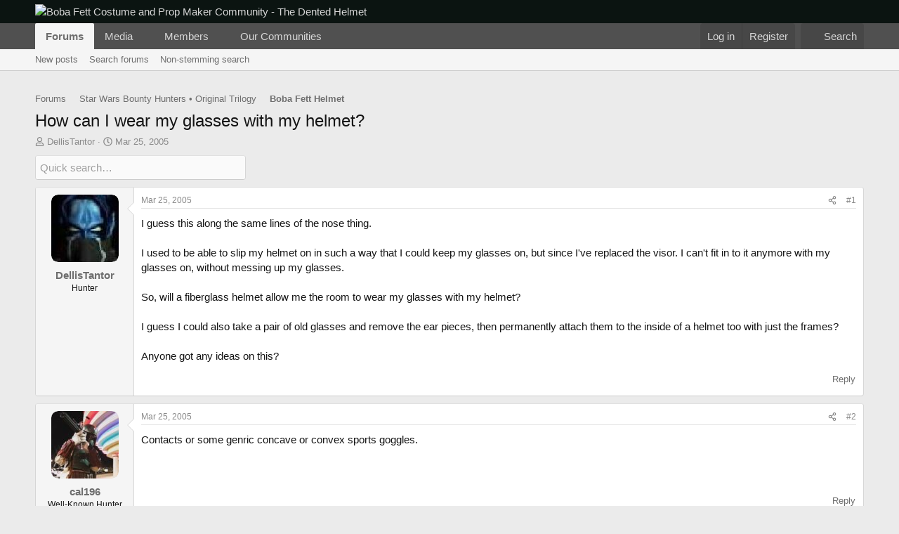

--- FILE ---
content_type: text/html; charset=utf-8
request_url: https://www.thedentedhelmet.com/forums/threads/how-can-i-wear-my-glasses-with-my-helmet.2611/
body_size: 27645
content:

	
	
	
	
	

	
			
		
			
		
		
			
		
		
		
	


<!DOCTYPE html>
<html id="XF" lang="en-US" dir="LTR"
	data-xf="2.3"
	data-app="public"
	
	
	data-template="thread_view"
	data-container-key="node-14"
	data-content-key="thread-2611"
	data-logged-in="false"
	data-cookie-prefix="xf_"
	data-csrf="1769383887,e93bec4bb0e0d5338d20b27d8b473304"
	class="has-no-js template-thread_view"
	 data-run-jobs="">
<head>
	
	
	

	<meta charset="utf-8" />
	<title>How can I wear my glasses with my helmet? | Boba Fett Costume and Prop Maker Community - The Dented Helmet</title>
	<link rel="manifest" href="/forums/webmanifest.php">

	<meta http-equiv="X-UA-Compatible" content="IE=Edge" />
	<meta name="viewport" content="width=device-width, initial-scale=1, viewport-fit=cover">

	
		<meta name="theme-color" content="#0b1411" />
	

	<meta name="apple-mobile-web-app-title" content="TDH Forums">
	
		<link rel="apple-touch-icon" href="https://thedentedhelmet-f28a.kxcdn.com/forums/data/assets/logo/tdh_pwa_192.png">
		

	
		
		<meta name="description" content="I guess this along the same lines of the nose thing.
 
I used to be able to slip my helmet on in such a way that I could keep my glasses on, but since I&#039;ve..." />
		<meta property="og:description" content="I guess this along the same lines of the nose thing.
 
I used to be able to slip my helmet on in such a way that I could keep my glasses on, but since I&#039;ve replaced the visor. I can&#039;t fit in to it anymore with my glasses on, without messing up my glasses.
 
So, will a fiberglass helmet allow me..." />
		<meta property="twitter:description" content="I guess this along the same lines of the nose thing.
 
I used to be able to slip my helmet on in such a way that I could keep my glasses on, but since I&#039;ve replaced the visor. I can&#039;t fit in to it..." />
	
	
		<meta property="og:url" content="https://www.thedentedhelmet.com/forums/threads/how-can-i-wear-my-glasses-with-my-helmet.2611/" />
	
		<link rel="canonical" href="https://www.thedentedhelmet.com/forums/threads/how-can-i-wear-my-glasses-with-my-helmet.2611/" />
	

	
		
	
	
	<meta property="og:site_name" content="Boba Fett Costume and Prop Maker Community - The Dented Helmet" />


	
	
		
	
	
	<meta property="og:type" content="website" />


	
	
		
	
	
	
		<meta property="og:title" content="How can I wear my glasses with my helmet?" />
		<meta property="twitter:title" content="How can I wear my glasses with my helmet?" />
	


	
	
	
	
		
	
	
	
		<meta property="og:image" content="https://www.thedentedhelmet.com/forums/styles/default/mps_default/logo-og.png" />
		<meta property="twitter:image" content="https://www.thedentedhelmet.com/forums/styles/default/mps_default/logo-og.png" />
		<meta property="twitter:card" content="summary" />
	


	

	
	
	
	

	<link rel="stylesheet" href="/forums/css.php?css=public%3Anormalize.css%2Cpublic%3Afa.css%2Cpublic%3Acore.less%2Cpublic%3Aapp.less&amp;s=4&amp;l=1&amp;d=1752723612&amp;k=6bd85fa8aaa114c3a41e2300b39f66927610b8eb" />

	<link rel="stylesheet" href="/forums/css.php?css=public%3Aandy_quicksearch.less%2Cpublic%3Aeditor.less%2Cpublic%3Amessage.less%2Cpublic%3Ashare_controls.less%2Cpublic%3Asiropu_ads_manager_ad.less%2Cpublic%3Astructured_list.less%2Cpublic%3AsvESE_autocomplete.less%2Cpublic%3AsvESE_macros_similar_contents.less%2Cpublic%3Asv_pf.less%2Cpublic%3Aextra.less&amp;s=4&amp;l=1&amp;d=1752723612&amp;k=9e08f1f4c5485d6e588c5d324f8c7f96715f8c95" />


	
		<script src="https://thedentedhelmet-f28a.kxcdn.com/forums/js/xf/preamble.min.js?_v=5838c5e3"></script>
	

	
	<script src="https://thedentedhelmet-f28a.kxcdn.com/forums/js/vendor/vendor-compiled.js?_v=5838c5e3" defer></script>
	<script src="https://thedentedhelmet-f28a.kxcdn.com/forums/js/xf/core-compiled.js?_v=5838c5e3" defer></script>

	<script>
	XF.samViewCountMethod = "view";
	XF.samServerTime = 1769383887;
	XF.samItem = ".samItem";
	XF.samCodeUnit = ".samCodeUnit";
	XF.samBannerUnit = ".samBannerUnit";
</script>


<script>
	window.addEventListener('DOMContentLoaded', () => {
		var bkp = document.querySelectorAll('div[data-ba]');
		if (bkp) {
			bkp.forEach(item => {
				var ad = item;
				if (ad.querySelector('ins.adsbygoogle').style.display == 'none') {
					 XF.ajax('GET', XF.canonicalizeUrl('index.php?sam-item/' + ad.dataset.ba + '/get-backup'), {}, data => {
						 if (data.backup) {
							 ad.html(data.backup);
						 }
					 }, { skipDefault: true, global: false});
				}
			});
		}
		const advHere = document.querySelectorAll('.samAdvertiseHereLink');
		if (advHere) {
			advHere.forEach(item => {
				var unit = item.parentNode;
				if (unit.classList.contains('samCustomSize')) {
					unit.style.marginBottom = 20;
				}
			});
		}
		const ff = document.querySelectorAll('div[data-position="footer_fixed"] > div[data-cv="true"]');
		if (ff) {
			ff.forEach(item => {
				XF.trigger(item, 'adView');
			});
		}
	});
</script>
	
	

		
			
		

		
	



	<script>
		XF.ready(() =>
		{
			XF.extendObject(true, XF.config, {
				// 
				userId: 0,
				enablePush: true,
				pushAppServerKey: 'BBfzDtBl7HKdT63twPR0PwM5+Ur1o4NFG1Mdk6dblrfotIi58z9wBZ61zWd/dUON/IeXgMwh5ygxoOq/rcLANY4=',
				url: {
					fullBase: 'https://www.thedentedhelmet.com/forums/',
					basePath: '/forums/',
					css: '/forums/css.php?css=__SENTINEL__&s=4&l=1&d=1752723612',
					js: 'https://thedentedhelmet-f28a.kxcdn.com/forums/js/__SENTINEL__?_v=5838c5e3',
					icon: '/forums/data/local/icons/__VARIANT__.svg?v=1752722215#__NAME__',
					iconInline: '/forums/styles/fa/__VARIANT__/__NAME__.svg?v=5.15.3',
					keepAlive: '/forums/login/keep-alive'
				},
				cookie: {
					path: '/',
					domain: '',
					prefix: 'xf_',
					secure: true,
					consentMode: 'disabled',
					consented: ["optional","_third_party"]
				},
				cacheKey: 'f3ed7234243583f554e27d349fe769c5',
				csrf: '1769383887,e93bec4bb0e0d5338d20b27d8b473304',
				js: {"https:\/\/thedentedhelmet-f28a.kxcdn.com\/forums\/js\/siropu\/am\/core.min.js?_v=5838c5e3":true,"https:\/\/thedentedhelmet-f28a.kxcdn.com\/forums\/js\/xf\/action.min.js?_v=5838c5e3":true,"https:\/\/thedentedhelmet-f28a.kxcdn.com\/forums\/js\/xf\/message.min.js?_v=5838c5e3":true,"https:\/\/thedentedhelmet-f28a.kxcdn.com\/forums\/js\/xf\/captcha.min.js?_v=5838c5e3":true,"https:\/\/thedentedhelmet-f28a.kxcdn.com\/forums\/js\/xf\/editor-compiled.js?_v=5838c5e3":true,"https:\/\/thedentedhelmet-f28a.kxcdn.com\/forums\/js\/xfmg\/editor.min.js?_v=5838c5e3":true,"https:\/\/thedentedhelmet-f28a.kxcdn.com\/forums\/js\/sv\/mentionimprovements\/editor-integration.min.js?_v=5838c5e3":true,"https:\/\/thedentedhelmet-f28a.kxcdn.com\/forums\/js\/sv\/pf\/messages.min.js?_v=5838c5e3":true,"https:\/\/thedentedhelmet-f28a.kxcdn.com\/forums\/js\/xf\/structure.min.js?_v=5838c5e3":true,"https:\/\/thedentedhelmet-f28a.kxcdn.com\/forums\/js\/sv\/lib\/storage.min.js?_v=5838c5e3":true,"https:\/\/thedentedhelmet-f28a.kxcdn.com\/forums\/js\/sv\/ese\/xf\/core_handlers.min.js?_v=5838c5e3":true},
				fullJs: false,
				css: {"public:andy_quicksearch.less":true,"public:editor.less":true,"public:message.less":true,"public:share_controls.less":true,"public:siropu_ads_manager_ad.less":true,"public:structured_list.less":true,"public:svESE_autocomplete.less":true,"public:svESE_macros_similar_contents.less":true,"public:sv_pf.less":true,"public:extra.less":true},
				time: {
					now: 1769383887,
					today: 1769328000,
					todayDow: 0,
					tomorrow: 1769414400,
					yesterday: 1769241600,
					week: 1768809600,
					month: 1767254400,
					year: 1767254400
				},
				style: {
					light: '',
					dark: '',
					defaultColorScheme: 'light'
				},
				borderSizeFeature: '3px',
				fontAwesomeWeight: 'r',
				enableRtnProtect: true,
				
				enableFormSubmitSticky: true,
				imageOptimization: '0',
				imageOptimizationQuality: 0.85,
				uploadMaxFilesize: 209715200,
				uploadMaxWidth: 10000,
				uploadMaxHeight: 10000,
				allowedVideoExtensions: ["m4v","mov","mp4","mp4v","mpeg","mpg","ogv","webm"],
				allowedAudioExtensions: ["mp3","opus","ogg","wav"],
				shortcodeToEmoji: true,
				visitorCounts: {
					conversations_unread: '0',
					alerts_unviewed: '0',
					total_unread: '0',
					title_count: true,
					icon_indicator: true
				},
				jsMt: {"xf\/action.js":"21e7c6a4","xf\/embed.js":"d4541e04","xf\/form.js":"d4541e04","xf\/structure.js":"21e7c6a4","xf\/tooltip.js":"d4541e04"},
				jsState: {},
				publicMetadataLogoUrl: 'https://www.thedentedhelmet.com/forums/styles/default/mps_default/logo-og.png',
				publicPushBadgeUrl: 'https://www.thedentedhelmet.com/forums/styles/default/xenforo/bell.png'
			})

			XF.extendObject(XF.phrases, {
				// 
				date_x_at_time_y:     "{date} at {time}",
				day_x_at_time_y:      "{day} at {time}",
				yesterday_at_x:       "Yesterday at {time}",
				x_minutes_ago:        "{minutes} minutes ago",
				one_minute_ago:       "1 minute ago",
				a_moment_ago:         "A moment ago",
				today_at_x:           "Today at {time}",
				in_a_moment:          "In a moment",
				in_a_minute:          "In a minute",
				in_x_minutes:         "In {minutes} minutes",
				later_today_at_x:     "Later today at {time}",
				tomorrow_at_x:        "Tomorrow at {time}",
				short_date_x_minutes: "{minutes}m",
				short_date_x_hours:   "{hours}h",
				short_date_x_days:    "{days}d",

				day0: "Sunday",
				day1: "Monday",
				day2: "Tuesday",
				day3: "Wednesday",
				day4: "Thursday",
				day5: "Friday",
				day6: "Saturday",

				dayShort0: "Sun",
				dayShort1: "Mon",
				dayShort2: "Tue",
				dayShort3: "Wed",
				dayShort4: "Thu",
				dayShort5: "Fri",
				dayShort6: "Sat",

				month0: "January",
				month1: "February",
				month2: "March",
				month3: "April",
				month4: "May",
				month5: "June",
				month6: "July",
				month7: "August",
				month8: "September",
				month9: "October",
				month10: "November",
				month11: "December",

				active_user_changed_reload_page: "The active user has changed. Reload the page for the latest version.",
				server_did_not_respond_in_time_try_again: "The server did not respond in time. Please try again.",
				oops_we_ran_into_some_problems: "Oops! We ran into some problems.",
				oops_we_ran_into_some_problems_more_details_console: "Oops! We ran into some problems. Please try again later. More error details may be in the browser console.",
				file_too_large_to_upload: "The file is too large to be uploaded.",
				uploaded_file_is_too_large_for_server_to_process: "The uploaded file is too large for the server to process.",
				files_being_uploaded_are_you_sure: "Files are still being uploaded. Are you sure you want to submit this form?",
				attach: "Attach files",
				rich_text_box: "Rich text box",
				close: "Close",
				link_copied_to_clipboard: "Link copied to clipboard.",
				text_copied_to_clipboard: "Text copied to clipboard.",
				loading: "Loading…",
				you_have_exceeded_maximum_number_of_selectable_items: "You have exceeded the maximum number of selectable items.",

				processing: "Processing",
				'processing...': "Processing…",

				showing_x_of_y_items: "Showing {count} of {total} items",
				showing_all_items: "Showing all items",
				no_items_to_display: "No items to display",

				number_button_up: "Increase",
				number_button_down: "Decrease",

				push_enable_notification_title: "Push notifications enabled successfully at Boba Fett Costume and Prop Maker Community - The Dented Helmet",
				push_enable_notification_body: "Thank you for enabling push notifications!",

				pull_down_to_refresh: "Pull down to refresh",
				release_to_refresh: "Release to refresh",
				refreshing: "Refreshing…"
			})
		})
	</script>

	<script src="https://thedentedhelmet-f28a.kxcdn.com/forums/js/siropu/am/core.min.js?_v=5838c5e3" defer></script>
<script src="https://thedentedhelmet-f28a.kxcdn.com/forums/js/xf/action.min.js?_v=5838c5e3" defer></script>
<script src="https://thedentedhelmet-f28a.kxcdn.com/forums/js/xf/message.min.js?_v=5838c5e3" defer></script>
<script src="https://thedentedhelmet-f28a.kxcdn.com/forums/js/xf/captcha.min.js?_v=5838c5e3" defer></script>
<script src="https://thedentedhelmet-f28a.kxcdn.com/forums/js/xf/editor-compiled.js?_v=5838c5e3" defer></script>
<script src="https://thedentedhelmet-f28a.kxcdn.com/forums/js/xfmg/editor.min.js?_v=5838c5e3" defer></script>
<script src="https://thedentedhelmet-f28a.kxcdn.com/forums/js/sv/mentionimprovements/editor-integration.min.js?_v=5838c5e3" defer></script>
<script src="https://thedentedhelmet-f28a.kxcdn.com/forums/js/sv/pf/messages.min.js?_v=5838c5e3" defer></script>
<script src="https://thedentedhelmet-f28a.kxcdn.com/forums/js/xf/structure.min.js?_v=5838c5e3" defer></script>
<script src="https://thedentedhelmet-f28a.kxcdn.com/forums/js/sv/lib/storage.min.js?_v=5838c5e3" defer></script>
<script src="https://thedentedhelmet-f28a.kxcdn.com/forums/js/sv/ese/xf/core_handlers.min.js?_v=5838c5e3" defer></script>
<script>
XF.ready(() =>
{


// create a IIFE (Immediately Invoked Function Expression) scope
((window, document) =>
{
	var pathname = window.location.href;
	var lastSlashIndex = pathname.lastIndexOf('/');

	if (lastSlashIndex > -1) 
	{ 
		var baseUrl = pathname.substring(0, lastSlashIndex + 1);
		var url = baseUrl + 'quicksearch';
	} 
	else 
	{
		var url = pathname + '/quicksearch';
	}

    // get quickSearchTitle
    const quickSearchTitle = document.getElementById('quickSearchTitle')

    // enables the HTML element
    quickSearchTitle.disabled = false

    // attach an event listener to the keyup event
    XF.on(
        quickSearchTitle,
        'keyup',
        delay(
            () =>
            {
                // get title
                const title = quickSearchTitle.value

                // check condition
                if (title.length > 0)
                {
                    // make asynchronous AJAX request
                    XF.ajax('POST', url, { title }, ({ html }) =>
                    {
                        // allows inserting HTML into the page without reloading it
                        XF.setupHtmlInsert(html, (html) =>
                        {
                            // get result
                            const result = document.getElementById('quicksearch-result')

                            // get div based on window width
                            const wrapper = html.querySelector(
                                window.innerWidth >= 600
                                    ? '.quicksearch-wrapper-wide'
                                    : '.quicksearch-wrapper-narrow'
                            )

                            // replace contents of the element with the entire HTML structure
                            result.innerHTML = wrapper.outerHTML

                            // slide down
                            XF.Animate.slideDown(result, XF.config.speed.slow)
                        })
                    })
                }

                // check condition
                if (title.length === 0)
                {
                    // get result
                    const result = document.getElementById('quicksearch-result')

                    // slide up
                    XF.Animate.slideUp(result, XF.config.speed.slow)
                }
            },
            // escape options variable
            250
        )
    )

    function delay(callback, ms = 0)
    {
        // create timer object
        let timer

        // use variadic arrow function to allow variable number of arguments
        return (...args) =>
        {
            clearTimeout(timer)
            timer = setTimeout(
                () =>
                {
                    callback.apply(this, args)
                },
                ms
            )
        }
    }	
})(window, document)


})
</script>



	
		<link rel="icon" type="image/png" href="https://www.thedentedhelmet.com/forums/styles/default/mps_default/favicon.png" sizes="32x32" />
	

	
	<script async src="https://www.googletagmanager.com/gtag/js?id=UA-2568892-1"></script>
	<script>
		window.dataLayer = window.dataLayer || [];
		function gtag(){dataLayer.push(arguments);}
		gtag('js', new Date());
		gtag('config', 'UA-2568892-1', {
			// 
			
			
				'anonymize_ip': true,
			
		});
	</script>


	

		
			
		

		
	


</head>
<body data-template="thread_view">

	

		
			
		

		
	


	

		
			
		

		
	


<div class="p-pageWrapper" id="top">

	

	<header class="p-header" id="header">
		<div class="p-header-inner">
			<div class="p-header-content">
				<div class="p-header-logo p-header-logo--image">
					<a href="/forums/">
						

	

	
		
		

		
	

	

	<picture data-variations="{&quot;default&quot;:{&quot;1&quot;:&quot;\/forums\/styles\/default\/mps_default\/logo.png&quot;,&quot;2&quot;:&quot;\/forums\/styles\/default\/mps_default\/logo-retina.png&quot;}}">
		
		
		

		

		<img src="/forums/styles/default/mps_default/logo.png" srcset="/forums/styles/default/mps_default/logo-retina.png 2x" width="395" height="140" alt="Boba Fett Costume and Prop Maker Community - The Dented Helmet"  />
	</picture>


					</a>
				</div>

				
	

		
			
		

		
	


			</div>
		</div>
	</header>

	
	

	
		<div class="p-navSticky p-navSticky--primary" data-xf-init="sticky-header">
			
		<nav class="p-nav">
			<div class="p-nav-inner">
				<button type="button" class="button button--plain p-nav-menuTrigger" data-xf-click="off-canvas" data-menu=".js-headerOffCanvasMenu" tabindex="0" aria-label="Menu"><span class="button-text">
					<i aria-hidden="true"></i>
				</span></button>

				<div class="p-nav-smallLogo">
					<a href="/forums/">
						

	

	
		
		

		
	

	

	<picture data-variations="{&quot;default&quot;:{&quot;1&quot;:&quot;\/forums\/styles\/default\/mps_default\/logo.png&quot;,&quot;2&quot;:null}}">
		
		
		

		

		<img src="/forums/styles/default/mps_default/logo.png"  width="395" height="140" alt="Boba Fett Costume and Prop Maker Community - The Dented Helmet"  />
	</picture>


					</a>
				</div>

				<div class="p-nav-scroller hScroller" data-xf-init="h-scroller" data-auto-scroll=".p-navEl.is-selected">
					<div class="hScroller-scroll">
						<ul class="p-nav-list js-offCanvasNavSource">
							
								<li>
									
	<div class="p-navEl is-selected" data-has-children="true">
	

		
	
	<a href="/forums/"
	class="p-navEl-link p-navEl-link--splitMenu "
	
	
	data-nav-id="forums">Forums</a>


		<a data-xf-key="1"
			data-xf-click="menu"
			data-menu-pos-ref="< .p-navEl"
			class="p-navEl-splitTrigger"
			role="button"
			tabindex="0"
			aria-label="Toggle expanded"
			aria-expanded="false"
			aria-haspopup="true"></a>

		
	
		<div class="menu menu--structural" data-menu="menu" aria-hidden="true">
			<div class="menu-content">
				
					
	
	
	<a href="/forums/whats-new/posts/"
	class="menu-linkRow u-indentDepth0 js-offCanvasCopy "
	
	
	data-nav-id="newPosts">New posts</a>

	

				
					
	
	
	<a href="/forums/search/?type=post"
	class="menu-linkRow u-indentDepth0 js-offCanvasCopy "
	
	
	data-nav-id="searchForums">Search forums</a>

	

				
					
	
	
	<a href="/forums/advancedsearch/"
	class="menu-linkRow u-indentDepth0 js-offCanvasCopy "
	
	
	data-nav-id="advancedSearch">Non-stemming search</a>

	

				
			</div>
		</div>
	
	</div>

								</li>
							
								<li>
									
	<div class="p-navEl " data-has-children="true">
	

		
	
	<a href="/forums/media/"
	class="p-navEl-link p-navEl-link--splitMenu "
	
	
	data-nav-id="xfmg">Media</a>


		<a data-xf-key="2"
			data-xf-click="menu"
			data-menu-pos-ref="< .p-navEl"
			class="p-navEl-splitTrigger"
			role="button"
			tabindex="0"
			aria-label="Toggle expanded"
			aria-expanded="false"
			aria-haspopup="true"></a>

		
	
		<div class="menu menu--structural" data-menu="menu" aria-hidden="true">
			<div class="menu-content">
				
					
	
	
	<a href="/forums/whats-new/media/"
	class="menu-linkRow u-indentDepth0 js-offCanvasCopy "
	 rel="nofollow"
	
	data-nav-id="xfmgNewMedia">New media</a>

	

				
					
	
	
	<a href="/forums/whats-new/media-comments/"
	class="menu-linkRow u-indentDepth0 js-offCanvasCopy "
	 rel="nofollow"
	
	data-nav-id="xfmgNewComments">New comments</a>

	

				
					
	
	
	<a href="/forums/search/?type=xfmg_media"
	class="menu-linkRow u-indentDepth0 js-offCanvasCopy "
	
	
	data-nav-id="xfmgSearchMedia">Search media</a>

	

				
			</div>
		</div>
	
	</div>

								</li>
							
								<li>
									
	<div class="p-navEl " data-has-children="true">
	

		
	
	<a href="/forums/members/"
	class="p-navEl-link p-navEl-link--splitMenu "
	
	
	data-nav-id="members">Members</a>


		<a data-xf-key="3"
			data-xf-click="menu"
			data-menu-pos-ref="< .p-navEl"
			class="p-navEl-splitTrigger"
			role="button"
			tabindex="0"
			aria-label="Toggle expanded"
			aria-expanded="false"
			aria-haspopup="true"></a>

		
	
		<div class="menu menu--structural" data-menu="menu" aria-hidden="true">
			<div class="menu-content">
				
					
	
	
	<a href="/forums/members/list/"
	class="menu-linkRow u-indentDepth0 js-offCanvasCopy "
	
	
	data-nav-id="registeredMembers">Registered members</a>

	

				
					
	
	
	<a href="/forums/dbtech-membermap/"
	class="menu-linkRow u-indentDepth0 js-offCanvasCopy "
	 rel="nofollow"
	
	data-nav-id="dbtech_membermap_navbar">Member Map</a>

	

				
					
	
	
	<a href="/forums/online/"
	class="menu-linkRow u-indentDepth0 js-offCanvasCopy "
	
	
	data-nav-id="currentVisitors">Current visitors</a>

	

				
					
	
	
	<a href="/forums/whats-new/profile-posts/"
	class="menu-linkRow u-indentDepth0 js-offCanvasCopy "
	 rel="nofollow"
	
	data-nav-id="newProfilePosts">New profile posts</a>

	

				
					
	
	
	<a href="/forums/search/?type=profile_post"
	class="menu-linkRow u-indentDepth0 js-offCanvasCopy "
	
	
	data-nav-id="searchProfilePosts">Search profile posts</a>

	

				
			</div>
		</div>
	
	</div>

								</li>
							
								<li>
									
	<div class="p-navEl " data-has-children="true">
	

			
				<a data-xf-key="4"
					data-xf-click="menu"
					data-menu-pos-ref="< .p-navEl"
					class="p-navEl-linkHolder"
					role="button"
					tabindex="0"
					aria-expanded="false"
					aria-haspopup="true">
					
	
	<span 
	class="p-navEl-link p-navEl-link--menuTrigger "
	
	
	data-nav-id="communities">Our Communities</span>

				</a>
			

		
	
		<div class="menu menu--structural" data-menu="menu" aria-hidden="true">
			<div class="menu-content">
				
					
	
	
	<a href="https://www.therpf.com/forums/"
	class="menu-linkRow u-indentDepth0 js-offCanvasCopy "
	
	
	data-nav-id="therpf">The Replica Prop Forum</a>

	

				
					
	
	
	<a href="https://www.405th.com/forums/"
	class="menu-linkRow u-indentDepth0 js-offCanvasCopy "
	
	
	data-nav-id="405th">The 405th Infantry Division</a>

	

				
			</div>
		</div>
	
	</div>

								</li>
							
						</ul>
					</div>
				</div>

				<div class="p-nav-opposite">
					<div class="p-navgroup p-account p-navgroup--guest">
						
							<a href="/forums/login/" class="p-navgroup-link p-navgroup-link--textual p-navgroup-link--logIn"
								data-xf-click="overlay" data-follow-redirects="on">
								<span class="p-navgroup-linkText">Log in</span>
							</a>
							
								<a href="/forums/login/register" class="p-navgroup-link p-navgroup-link--textual p-navgroup-link--register"
									data-xf-click="overlay" data-follow-redirects="on">
									<span class="p-navgroup-linkText">Register</span>
								</a>
							
						
					</div>

					<div class="p-navgroup p-discovery">
						<a href="/forums/whats-new/"
							class="p-navgroup-link p-navgroup-link--iconic p-navgroup-link--whatsnew"
							aria-label="What&#039;s new"
							title="What&#039;s new">
							<i aria-hidden="true"></i>
							<span class="p-navgroup-linkText">What's new</span>
						</a>

						

						
													
							<a href="/forums/search/"
								class="p-navgroup-link p-navgroup-link--iconic p-navgroup-link--search"
								data-xf-click="menu"
								data-xf-key="/"
								aria-label="Search"
								aria-expanded="false"
								aria-haspopup="true"
								title="Search">
								<i aria-hidden="true"></i>
								<span class="p-navgroup-linkText">Search</span>
							</a>
							<div class="menu menu--structural menu--wide" data-menu="menu" aria-hidden="true">
								<form action="/forums/search/search" method="post"
									class="menu-content"
									data-xf-init="quick-search ">

									<h3 class="menu-header">Search</h3>
									
									<div class="menu-row">
										
											<div class="inputGroup inputGroup--joined">
												<input type="text" class="input" data-xf-init="ese-autocomplete" name="keywords" data-acurl="/forums/search/search?autocomplete=1" data-autocomplete-filter="[&quot;post&quot;]" data-constraints-selector="#_xfUid-sv_ess_search_constraints-1769383887" placeholder="Search…" aria-label="Search" data-menu-autofocus="true" />
												


	



			<select name="constraints" class="js-quickSearch-constraint input" id="_xfUid-sv_ess_search_constraints-1769383887" aria-label="Search within">
				<option value="">Everywhere</option>
<option value="{&quot;search_type&quot;:&quot;post&quot;}">Threads</option>
<option value="{&quot;search_type&quot;:&quot;post&quot;,&quot;c&quot;:{&quot;nodes&quot;:[14],&quot;child_nodes&quot;:1}}">This forum</option>
<option value="{&quot;search_type&quot;:&quot;post&quot;,&quot;c&quot;:{&quot;thread&quot;:2611}}" selected="selected" data-suggest-optout="1">This thread</option>

			</select>
		
											</div>
										
									</div>


	
		<div class="menu-row">
			
				
	
		
		

		
			<label class="iconic"><input type="checkbox"  name="c[container_only]" value="1" /><i aria-hidden="true"></i><span class="iconic-label">Search titles and first posts only</span></label>

		
	

			
		</div>
	

									
									<div class="menu-row">
										<label class="iconic"><input type="checkbox"  name="c[title_only]" value="1" /><i aria-hidden="true"></i><span class="iconic-label">Search titles only

													
													<span tabindex="0" role="button"
														data-xf-init="tooltip" data-trigger="hover focus click" title="Tags will also be searched in content where tags are supported">

														<i class="fa--xf far fa-question-circle  u-muted u-smaller"><svg xmlns="http://www.w3.org/2000/svg" role="img" ><title>Note</title><use href="/forums/data/local/icons/regular.svg?v=1752722215#question-circle"></use></svg></i>
													</span></span></label>

									</div>
									
									<div class="menu-row">
										<div class="inputGroup">
											<span class="inputGroup-text" id="ctrl_search_menu_by_member">By:</span>
											<input type="text" class="input" name="c[users]" data-xf-init="auto-complete" placeholder="Member" aria-labelledby="ctrl_search_menu_by_member" />
										</div>
									</div>
									

	
	

<div class="menu-footer">
									<span class="menu-footer-controls">
										<button type="submit" class="button button--icon button--icon--search button--primary"><i class="fa--xf far fa-search "><svg xmlns="http://www.w3.org/2000/svg" role="img" aria-hidden="true" ><use href="/forums/data/local/icons/regular.svg?v=1752722215#search"></use></svg></i><span class="button-text">Search</span></button>
										<button type="submit" class="button " name="from_search_menu"><span class="button-text">Advanced search…</span></button>
									</span>
									</div>

									<input type="hidden" name="_xfToken" value="1769383887,e93bec4bb0e0d5338d20b27d8b473304" />
								</form>
							</div>
						
						
					</div>
				</div>
			</div>
		</nav>
	
		</div>
		
		
			<div class="p-sectionLinks">
				<div class="p-sectionLinks-inner hScroller" data-xf-init="h-scroller">
					<div class="hScroller-scroll">
						<ul class="p-sectionLinks-list">
							
								<li>
									
	<div class="p-navEl " >
	

		
	
	<a href="/forums/whats-new/posts/"
	class="p-navEl-link "
	
	data-xf-key="alt+1"
	data-nav-id="newPosts">New posts</a>


		

		
	
	</div>

								</li>
							
								<li>
									
	<div class="p-navEl " >
	

		
	
	<a href="/forums/search/?type=post"
	class="p-navEl-link "
	
	data-xf-key="alt+2"
	data-nav-id="searchForums">Search forums</a>


		

		
	
	</div>

								</li>
							
								<li>
									
	<div class="p-navEl " >
	

		
	
	<a href="/forums/advancedsearch/"
	class="p-navEl-link "
	
	data-xf-key="alt+3"
	data-nav-id="advancedSearch">Non-stemming search</a>


		

		
	
	</div>

								</li>
							
						</ul>
					</div>
				</div>
			</div>
			
	
		

	<div class="offCanvasMenu offCanvasMenu--nav js-headerOffCanvasMenu" data-menu="menu" aria-hidden="true" data-ocm-builder="navigation">
		<div class="offCanvasMenu-backdrop" data-menu-close="true"></div>
		<div class="offCanvasMenu-content">
			<div class="offCanvasMenu-header">
				Menu
				<a class="offCanvasMenu-closer" data-menu-close="true" role="button" tabindex="0" aria-label="Close"></a>
			</div>
			
				<div class="p-offCanvasRegisterLink">
					<div class="offCanvasMenu-linkHolder">
						<a href="/forums/login/" class="offCanvasMenu-link" data-xf-click="overlay" data-menu-close="true">
							Log in
						</a>
					</div>
					<hr class="offCanvasMenu-separator" />
					
						<div class="offCanvasMenu-linkHolder">
							<a href="/forums/login/register" class="offCanvasMenu-link" data-xf-click="overlay" data-menu-close="true">
								Register
							</a>
						</div>
						<hr class="offCanvasMenu-separator" />
					
				</div>
			
			<div class="js-offCanvasNavTarget"></div>
			<div class="offCanvasMenu-installBanner js-installPromptContainer" style="display: none;" data-xf-init="install-prompt">
				<div class="offCanvasMenu-installBanner-header">Install the app</div>
				<button type="button" class="button js-installPromptButton"><span class="button-text">Install</span></button>
				<template class="js-installTemplateIOS">
					<div class="js-installTemplateContent">
						<div class="overlay-title">How to install the app on iOS</div>
						<div class="block-body">
							<div class="block-row">
								<p>
									Follow along with the video below to see how to install our site as a web app on your home screen.
								</p>
								<p style="text-align: center">
									<video src="/forums/styles/default/xenforo/add_to_home.mp4"
										width="280" height="480" autoplay loop muted playsinline></video>
								</p>
								<p>
									<small><strong>Note:</strong> This feature may not be available in some browsers.</small>
								</p>
							</div>
						</div>
					</div>
				</template>
			</div>
		</div>
	</div>

	<div class="p-body">
		<div class="p-body-inner">
			<!--XF:EXTRA_OUTPUT-->


			

			

			 <div class="samCodeUnit" data-position="container_breadcrumb_top_above"> <div class="samItem" data-xf-init="sam-item sam-monitor" data-id="12" data-cl="2" data-cv="true" data-cc="true"> <div style="text-align: center"> <script async src="https://pagead2.googlesyndication.com/pagead/js/adsbygoogle.js?client=ca-pub-2782638360876736"
     crossorigin="anonymous"></script> <!-- TDH Above/Below Content --> <ins class="adsbygoogle"
     style="display:block"
     data-ad-client="ca-pub-2782638360876736"
     data-ad-slot="7024333431"
     data-ad-format="auto"
     data-full-width-responsive="true"></ins> <script> (adsbygoogle = window.adsbygoogle || []).push({}); </script> </div> </div> </div> 

			
	
		<ul class="p-breadcrumbs "
			itemscope itemtype="https://schema.org/BreadcrumbList">
			
				

				
				

				

				
					
					
	<li itemprop="itemListElement" itemscope itemtype="https://schema.org/ListItem">
		<a href="/forums/" itemprop="item">
			<span itemprop="name">Forums</span>
		</a>
		<meta itemprop="position" content="1" />
	</li>

				
				
					
					
	<li itemprop="itemListElement" itemscope itemtype="https://schema.org/ListItem">
		<a href="/forums/#star-wars-bounty-hunters-%E2%80%A2-original-trilogy.12" itemprop="item">
			<span itemprop="name">Star Wars Bounty Hunters • Original Trilogy</span>
		</a>
		<meta itemprop="position" content="2" />
	</li>

				
					
					
	<li itemprop="itemListElement" itemscope itemtype="https://schema.org/ListItem">
		<a href="/forums/forums/boba-fett-helmet.14/" itemprop="item">
			<span itemprop="name">Boba Fett Helmet</span>
		</a>
		<meta itemprop="position" content="3" />
	</li>

				
			
		</ul>
	

			
	

		
			
		

		
	



			
	<noscript class="js-jsWarning"><div class="blockMessage blockMessage--important blockMessage--iconic u-noJsOnly">JavaScript is disabled. For a better experience, please enable JavaScript in your browser before proceeding.</div></noscript>

			
	<div class="blockMessage blockMessage--important blockMessage--iconic js-browserWarning" style="display: none">You are using an out of date browser. It  may not display this or other websites correctly.<br />You should upgrade or use an <a href="https://www.google.com/chrome/" target="_blank" rel="noopener">alternative browser</a>.</div>


			
				<div class="p-body-header">
					
						
							<div class="p-title ">
								
									
										<h1 class="p-title-value">How can I wear my glasses with my helmet?</h1>
									
									
								
							</div>
						

						
							<div class="p-description">
	<ul class="listInline listInline--bullet">
		<li>
			<i class="fa--xf far fa-user "><svg xmlns="http://www.w3.org/2000/svg" role="img" ><title>Thread starter</title><use href="/forums/data/local/icons/regular.svg?v=1752722215#user"></use></svg></i>
			<span class="u-srOnly">Thread starter</span>

			<a href="/forums/members/dellistantor.552/" class="username  u-concealed" dir="auto" data-user-id="552" data-xf-init="member-tooltip">DellisTantor</a>
		</li>
		<li>
			<i class="fa--xf far fa-clock "><svg xmlns="http://www.w3.org/2000/svg" role="img" ><title>Start date</title><use href="/forums/data/local/icons/regular.svg?v=1752722215#clock"></use></svg></i>
			<span class="u-srOnly">Start date</span>

			<a href="/forums/threads/how-can-i-wear-my-glasses-with-my-helmet.2611/" class="u-concealed"><time  class="u-dt" dir="auto" datetime="2005-03-25T07:39:58-0800" data-timestamp="1111765198" data-date="Mar 25, 2005" data-time="7:39 AM" data-short="Mar &#039;05" title="Mar 25, 2005 at 7:39 AM">Mar 25, 2005</time></a>
		</li>
		
		
		
	</ul>
</div>
						
					
				</div>
			

			<div class="p-body-main  ">
				
				<div class="p-body-contentCol"></div>
				

				

				<div class="p-body-content">
					
	

		
			
		

		
	


					<div class="p-body-pageContent">










	
	
	
		
	
	
	


	
	
	
		
	
	
	


	
	
		
	
	
	


	
	



	












	

	

		
	











<div class="block-container quicksearch-block-container">
	<div class="block-body">
		<input type="text" class="input js-filterInput" 
			aria-label="Quick search"
			autocomplete="off" 
			data-no-auto-focus="true" 
			disabled="disabled" 
			id="quickSearchTitle" 
			name="quickSearchTitle" 
			onsubmit="return handle()" 
			placeholder="Quick search…" 
			style="border:none;" 
		/>
	</div>
</div>
	


<div id="quicksearch-result"></div>	



	

		
			
		

		
	











	

		
			
		

		
	



	

		
			
		

		
	



<div class="block block--messages" data-xf-init="" data-type="post" data-href="/forums/inline-mod/" data-search-target="*">

	<span class="u-anchorTarget" id="posts"></span>

	
		
	

	

	<div class="block-outer"></div>

	

	
		
	<div class="block-outer js-threadStatusField"></div>

	

	<div class="block-container lbContainer"
		data-xf-init="lightbox select-to-quote"
		data-message-selector=".js-post"
		data-lb-id="thread-2611"
		data-lb-universal="0">

		<div class="block-body js-replyNewMessageContainer">
			
				


	

		
			
		

		
	



					

					
						

	
	

	

	
	<article class="message message--post js-post js-inlineModContainer  "
		data-author="DellisTantor"
		data-content="post-48246"
		id="js-post-48246"
		>

		

		<span class="u-anchorTarget" id="post-48246"></span>

		
			<div class="message-inner">
				
					<div class="message-cell message-cell--user">
						

	<section class="message-user"
		
		
		>

		

		<div class="message-avatar ">
			<div class="message-avatar-wrapper">
				<a href="/forums/members/dellistantor.552/" class="avatar avatar--m" data-user-id="552" data-xf-init="member-tooltip">
			<img src="https://thedentedhelmet-f28a.kxcdn.com/forums/data/avatars/m/0/552.jpg?1499490397"  alt="DellisTantor" class="avatar-u552-m" width="96" height="96" loading="lazy" /> 
		</a>
				
			</div>
		</div>
		<div class="message-userDetails">
						
			<h4 class="message-name"><a href="/forums/members/dellistantor.552/" class="username " dir="auto" data-user-id="552" data-xf-init="member-tooltip">DellisTantor</a></h4>	
		
			<h5 class="userTitle message-userTitle" dir="auto">Hunter</h5>
			
		</div>
		
			
			
		
		<span class="message-userArrow"></span>
	</section>

					</div>
				

				
					<div class="message-cell message-cell--main">
					
						<div class="message-main js-quickEditTarget">

							
								

	

	<header class="message-attribution message-attribution--split">
		<ul class="message-attribution-main listInline ">
			
			
			<li class="u-concealed">
				<a href="/forums/threads/how-can-i-wear-my-glasses-with-my-helmet.2611/post-48246" rel="nofollow" >
					<time  class="u-dt" dir="auto" datetime="2005-03-25T07:39:58-0800" data-timestamp="1111765198" data-date="Mar 25, 2005" data-time="7:39 AM" data-short="Mar &#039;05" title="Mar 25, 2005 at 7:39 AM">Mar 25, 2005</time>
				</a>
			</li>
			
		</ul>

		<ul class="message-attribution-opposite message-attribution-opposite--list ">
			
			<li>
				<a href="/forums/threads/how-can-i-wear-my-glasses-with-my-helmet.2611/post-48246"
					class="message-attribution-gadget"
					data-xf-init="share-tooltip"
					data-href="/forums/posts/48246/share"
					aria-label="Share"
					rel="nofollow">
					<i class="fa--xf far fa-share-alt "><svg xmlns="http://www.w3.org/2000/svg" role="img" aria-hidden="true" ><use href="/forums/data/local/icons/regular.svg?v=1752722215#share-alt"></use></svg></i>
				</a>
			</li>
			
				<li class="u-hidden js-embedCopy">
					
	<a href="javascript:"
		data-xf-init="copy-to-clipboard"
		data-copy-text="&lt;div class=&quot;js-xf-embed&quot; data-url=&quot;https://www.thedentedhelmet.com/forums&quot; data-content=&quot;post-48246&quot;&gt;&lt;/div&gt;&lt;script defer src=&quot;https://www.thedentedhelmet.com/forums/js/xf/external_embed.js?_v=5838c5e3&quot;&gt;&lt;/script&gt;"
		data-success="Embed code HTML copied to clipboard."
		class="">
		<i class="fa--xf far fa-code "><svg xmlns="http://www.w3.org/2000/svg" role="img" aria-hidden="true" ><use href="/forums/data/local/icons/regular.svg?v=1752722215#code"></use></svg></i>
	</a>

				</li>
			
			
			
				<li>
					<a href="/forums/threads/how-can-i-wear-my-glasses-with-my-helmet.2611/post-48246" rel="nofollow">
						#1
					</a>
				</li>
			
		</ul>
	</header>

							

							<div class="message-content js-messageContent">
							

								
									
	
	
	

								

								
									
	

	<div class="message-userContent lbContainer js-lbContainer "
		data-lb-id="post-48246"
		data-lb-caption-desc="DellisTantor &middot; Mar 25, 2005 at 7:39 AM">

		
			

	
		
	

		

		<article class="message-body js-selectToQuote">
			
				
			

			<div >
				
					
	

		
			
		

		
	

<div class="bbWrapper">I guess this along the same lines of the nose thing.<br />
 <br />
I used to be able to slip my helmet on in such a way that I could keep my glasses on, but since I&#039;ve replaced the visor. I can&#039;t fit in to it anymore with my glasses on, without messing up my glasses.<br />
 <br />
So, will a fiberglass helmet allow me the room to wear my glasses with my helmet?<br />
 <br />
I guess I could also take a pair of old glasses and remove the ear pieces, then permanently attach them to the inside of a helmet too with just the frames?<br />
 <br />
Anyone got any ideas on this?</div>

	

		
			
		

		
	

				
			</div>

			<div class="js-selectToQuoteEnd">&nbsp;</div>
			
				
			
		</article>

		
			

	
		
	

		

		
	</div>

								

								
									
	

	

								

								
									
	

		
			
		

		
	





	

		
			
		

		
	

								

							
							</div>

							
								
	

	<footer class="message-footer">
		

		
			<div class="message-actionBar actionBar">
				
					
	
		<div class="actionBar-set actionBar-set--external">
		
			

			
				

				

				<a href="/forums/threads/how-can-i-wear-my-glasses-with-my-helmet.2611/reply?quote=48246"
					class="actionBar-action actionBar-action--reply"
					title="Reply, quoting this message"
					rel="nofollow"
					data-xf-click="quote"
					data-quote-href="/forums/posts/48246/quote">Reply</a>
			
		
		</div>
	

	

				
			</div>
		

		<div class="reactionsBar js-reactionsList ">
			
		</div>

		<div class="js-historyTarget message-historyTarget toggleTarget" data-href="trigger-href"></div>
	</footer>

							
						</div>

					
					</div>
				
			</div>
		
	</article>

	
	

					

					




				
 <div class="samCodeUnit" data-position="post_below_container_1"> <div class="samItem" data-xf-init="sam-item sam-monitor" data-id="13" data-cl="2" data-cv="true" data-cc="true"> <script async src="https://pagead2.googlesyndication.com/pagead/js/adsbygoogle.js?client=ca-pub-2782638360876736"
     crossorigin="anonymous"></script> <!-- TDH Messages --> <ins class="adsbygoogle"
     style="display:block"
     data-ad-client="ca-pub-2782638360876736"
     data-ad-slot="1079491431"
     data-ad-format="auto"
     data-full-width-responsive="true"></ins> <script> (adsbygoogle = window.adsbygoogle || []).push({}); </script> </div> </div> 



	

		
			
		

		
	



					

					
						

	
	

	

	
	<article class="message message--post js-post js-inlineModContainer  "
		data-author="cal196"
		data-content="post-48247"
		id="js-post-48247"
		itemscope itemtype="https://schema.org/Comment" itemid="https://www.thedentedhelmet.com/forums/posts/48247/">

		
			<meta itemprop="parentItem" itemscope itemid="https://www.thedentedhelmet.com/forums/threads/how-can-i-wear-my-glasses-with-my-helmet.2611/" />
			<meta itemprop="name" content="Post #2" />
		

		<span class="u-anchorTarget" id="post-48247"></span>

		
			<div class="message-inner">
				
					<div class="message-cell message-cell--user">
						

	<section class="message-user"
		itemprop="author"
		itemscope itemtype="https://schema.org/Person"
		itemid="https://www.thedentedhelmet.com/forums/members/cal196.510/">

		
			<meta itemprop="url" content="https://www.thedentedhelmet.com/forums/members/cal196.510/" />
		

		<div class="message-avatar ">
			<div class="message-avatar-wrapper">
				<a href="/forums/members/cal196.510/" class="avatar avatar--m" data-user-id="510" data-xf-init="member-tooltip">
			<img src="https://thedentedhelmet-f28a.kxcdn.com/forums/data/avatars/m/0/510.jpg?1562782798" srcset="https://thedentedhelmet-f28a.kxcdn.com/forums/data/avatars/l/0/510.jpg?1562782798 2x" alt="cal196" class="avatar-u510-m" width="96" height="96" loading="lazy" itemprop="image" /> 
		</a>
				
			</div>
		</div>
		<div class="message-userDetails">
						
			<h4 class="message-name"><a href="/forums/members/cal196.510/" class="username " dir="auto" data-user-id="510" data-xf-init="member-tooltip"><span itemprop="name">cal196</span></a></h4>	
		
			<h5 class="userTitle message-userTitle" dir="auto" itemprop="jobTitle">Well-Known Hunter</h5>
			
		</div>
		
			
			
		
		<span class="message-userArrow"></span>
	</section>

					</div>
				

				
					<div class="message-cell message-cell--main">
					
						<div class="message-main js-quickEditTarget">

							
								

	

	<header class="message-attribution message-attribution--split">
		<ul class="message-attribution-main listInline ">
			
			
			<li class="u-concealed">
				<a href="/forums/threads/how-can-i-wear-my-glasses-with-my-helmet.2611/post-48247" rel="nofollow" itemprop="url">
					<time  class="u-dt" dir="auto" datetime="2005-03-25T07:54:05-0800" data-timestamp="1111766045" data-date="Mar 25, 2005" data-time="7:54 AM" data-short="Mar &#039;05" title="Mar 25, 2005 at 7:54 AM" itemprop="datePublished">Mar 25, 2005</time>
				</a>
			</li>
			
		</ul>

		<ul class="message-attribution-opposite message-attribution-opposite--list ">
			
			<li>
				<a href="/forums/threads/how-can-i-wear-my-glasses-with-my-helmet.2611/post-48247"
					class="message-attribution-gadget"
					data-xf-init="share-tooltip"
					data-href="/forums/posts/48247/share"
					aria-label="Share"
					rel="nofollow">
					<i class="fa--xf far fa-share-alt "><svg xmlns="http://www.w3.org/2000/svg" role="img" aria-hidden="true" ><use href="/forums/data/local/icons/regular.svg?v=1752722215#share-alt"></use></svg></i>
				</a>
			</li>
			
				<li class="u-hidden js-embedCopy">
					
	<a href="javascript:"
		data-xf-init="copy-to-clipboard"
		data-copy-text="&lt;div class=&quot;js-xf-embed&quot; data-url=&quot;https://www.thedentedhelmet.com/forums&quot; data-content=&quot;post-48247&quot;&gt;&lt;/div&gt;&lt;script defer src=&quot;https://www.thedentedhelmet.com/forums/js/xf/external_embed.js?_v=5838c5e3&quot;&gt;&lt;/script&gt;"
		data-success="Embed code HTML copied to clipboard."
		class="">
		<i class="fa--xf far fa-code "><svg xmlns="http://www.w3.org/2000/svg" role="img" aria-hidden="true" ><use href="/forums/data/local/icons/regular.svg?v=1752722215#code"></use></svg></i>
	</a>

				</li>
			
			
			
				<li>
					<a href="/forums/threads/how-can-i-wear-my-glasses-with-my-helmet.2611/post-48247" rel="nofollow">
						#2
					</a>
				</li>
			
		</ul>
	</header>

							

							<div class="message-content js-messageContent">
							

								
									
	
	
	

								

								
									
	

	<div class="message-userContent lbContainer js-lbContainer "
		data-lb-id="post-48247"
		data-lb-caption-desc="cal196 &middot; Mar 25, 2005 at 7:54 AM">

		

		<article class="message-body js-selectToQuote">
			
				
			

			<div itemprop="text">
				
					
	

		
			
		

		
	

<div class="bbWrapper">Contacts or some genric concave or convex sports goggles.</div>

	

		
			
		

		
	

				
			</div>

			<div class="js-selectToQuoteEnd">&nbsp;</div>
			
				
			
		</article>

		

		
	</div>

								

								
									
	

	

								

								
									
	

		
			
		

		
	





	

		
			
		

		
	

								

							
							</div>

							
								
	

	<footer class="message-footer">
		
			<div class="message-microdata" itemprop="interactionStatistic" itemtype="https://schema.org/InteractionCounter" itemscope>
				<meta itemprop="userInteractionCount" content="0" />
				<meta itemprop="interactionType" content="https://schema.org/LikeAction" />
			</div>
		

		
			<div class="message-actionBar actionBar">
				
					
	
		<div class="actionBar-set actionBar-set--external">
		
			

			
				

				

				<a href="/forums/threads/how-can-i-wear-my-glasses-with-my-helmet.2611/reply?quote=48247"
					class="actionBar-action actionBar-action--reply"
					title="Reply, quoting this message"
					rel="nofollow"
					data-xf-click="quote"
					data-quote-href="/forums/posts/48247/quote">Reply</a>
			
		
		</div>
	

	

				
			</div>
		

		<div class="reactionsBar js-reactionsList ">
			
		</div>

		<div class="js-historyTarget message-historyTarget toggleTarget" data-href="trigger-href"></div>
	</footer>

							
						</div>

					
					</div>
				
			</div>
		
	</article>

	
	

					

					


				

	

		
			
		

		
	




	

		
			
		

		
	



					

					
						

	
	

	

	
	<article class="message message--post js-post js-inlineModContainer  "
		data-author="Slade"
		data-content="post-48248"
		id="js-post-48248"
		itemscope itemtype="https://schema.org/Comment" itemid="https://www.thedentedhelmet.com/forums/posts/48248/">

		
			<meta itemprop="parentItem" itemscope itemid="https://www.thedentedhelmet.com/forums/threads/how-can-i-wear-my-glasses-with-my-helmet.2611/" />
			<meta itemprop="name" content="Post #3" />
		

		<span class="u-anchorTarget" id="post-48248"></span>

		
			<div class="message-inner">
				
					<div class="message-cell message-cell--user">
						

	<section class="message-user"
		itemprop="author"
		itemscope itemtype="https://schema.org/Person"
		itemid="https://www.thedentedhelmet.com/forums/members/slade.482/">

		
			<meta itemprop="url" content="https://www.thedentedhelmet.com/forums/members/slade.482/" />
		

		<div class="message-avatar ">
			<div class="message-avatar-wrapper">
				<a href="/forums/members/slade.482/" class="avatar avatar--m" data-user-id="482" data-xf-init="member-tooltip">
			<img src="https://thedentedhelmet-f28a.kxcdn.com/forums/data/avatars/m/0/482.jpg?1499490376"  alt="Slade" class="avatar-u482-m" width="96" height="96" loading="lazy" itemprop="image" /> 
		</a>
				
			</div>
		</div>
		<div class="message-userDetails">
						
			<h4 class="message-name"><a href="/forums/members/slade.482/" class="username " dir="auto" data-user-id="482" data-xf-init="member-tooltip"><span itemprop="name">Slade</span></a></h4>	
		
			<h5 class="userTitle message-userTitle" dir="auto" itemprop="jobTitle">Active Hunter</h5>
			
		</div>
		
			
			
		
		<span class="message-userArrow"></span>
	</section>

					</div>
				

				
					<div class="message-cell message-cell--main">
					
						<div class="message-main js-quickEditTarget">

							
								

	

	<header class="message-attribution message-attribution--split">
		<ul class="message-attribution-main listInline ">
			
			
			<li class="u-concealed">
				<a href="/forums/threads/how-can-i-wear-my-glasses-with-my-helmet.2611/post-48248" rel="nofollow" itemprop="url">
					<time  class="u-dt" dir="auto" datetime="2005-03-25T08:27:47-0800" data-timestamp="1111768067" data-date="Mar 25, 2005" data-time="8:27 AM" data-short="Mar &#039;05" title="Mar 25, 2005 at 8:27 AM" itemprop="datePublished">Mar 25, 2005</time>
				</a>
			</li>
			
		</ul>

		<ul class="message-attribution-opposite message-attribution-opposite--list ">
			
			<li>
				<a href="/forums/threads/how-can-i-wear-my-glasses-with-my-helmet.2611/post-48248"
					class="message-attribution-gadget"
					data-xf-init="share-tooltip"
					data-href="/forums/posts/48248/share"
					aria-label="Share"
					rel="nofollow">
					<i class="fa--xf far fa-share-alt "><svg xmlns="http://www.w3.org/2000/svg" role="img" aria-hidden="true" ><use href="/forums/data/local/icons/regular.svg?v=1752722215#share-alt"></use></svg></i>
				</a>
			</li>
			
				<li class="u-hidden js-embedCopy">
					
	<a href="javascript:"
		data-xf-init="copy-to-clipboard"
		data-copy-text="&lt;div class=&quot;js-xf-embed&quot; data-url=&quot;https://www.thedentedhelmet.com/forums&quot; data-content=&quot;post-48248&quot;&gt;&lt;/div&gt;&lt;script defer src=&quot;https://www.thedentedhelmet.com/forums/js/xf/external_embed.js?_v=5838c5e3&quot;&gt;&lt;/script&gt;"
		data-success="Embed code HTML copied to clipboard."
		class="">
		<i class="fa--xf far fa-code "><svg xmlns="http://www.w3.org/2000/svg" role="img" aria-hidden="true" ><use href="/forums/data/local/icons/regular.svg?v=1752722215#code"></use></svg></i>
	</a>

				</li>
			
			
			
				<li>
					<a href="/forums/threads/how-can-i-wear-my-glasses-with-my-helmet.2611/post-48248" rel="nofollow">
						#3
					</a>
				</li>
			
		</ul>
	</header>

							

							<div class="message-content js-messageContent">
							

								
									
	
	
	

								

								
									
	

	<div class="message-userContent lbContainer js-lbContainer "
		data-lb-id="post-48248"
		data-lb-caption-desc="Slade &middot; Mar 25, 2005 at 8:27 AM">

		

		<article class="message-body js-selectToQuote">
			
				
			

			<div itemprop="text">
				
					
	

		
			
		

		
	

<div class="bbWrapper">Convex sports goggles this intrigues me what are these like? I wear glasses as well but i usually went out blind as a bat under my Mandalorian helmet but hey at least i can see a little. But it would be more fun to actually see oh my eyes. :facepalm</div>

	

		
			
		

		
	

				
			</div>

			<div class="js-selectToQuoteEnd">&nbsp;</div>
			
				
			
		</article>

		

		
	</div>

								

								
									
	

	

								

								
									
	

		
			
		

		
	





	

		
			
		

		
	

								

							
							</div>

							
								
	

	<footer class="message-footer">
		
			<div class="message-microdata" itemprop="interactionStatistic" itemtype="https://schema.org/InteractionCounter" itemscope>
				<meta itemprop="userInteractionCount" content="0" />
				<meta itemprop="interactionType" content="https://schema.org/LikeAction" />
			</div>
		

		
			<div class="message-actionBar actionBar">
				
					
	
		<div class="actionBar-set actionBar-set--external">
		
			

			
				

				

				<a href="/forums/threads/how-can-i-wear-my-glasses-with-my-helmet.2611/reply?quote=48248"
					class="actionBar-action actionBar-action--reply"
					title="Reply, quoting this message"
					rel="nofollow"
					data-xf-click="quote"
					data-quote-href="/forums/posts/48248/quote">Reply</a>
			
		
		</div>
	

	

				
			</div>
		

		<div class="reactionsBar js-reactionsList ">
			
		</div>

		<div class="js-historyTarget message-historyTarget toggleTarget" data-href="trigger-href"></div>
	</footer>

							
						</div>

					
					</div>
				
			</div>
		
	</article>

	
	

					

					


				

	

		
			
		

		
	




	

		
			
		

		
	



					

					
						

	
	

	

	
	<article class="message message--post js-post js-inlineModContainer  "
		data-author="cal196"
		data-content="post-48249"
		id="js-post-48249"
		itemscope itemtype="https://schema.org/Comment" itemid="https://www.thedentedhelmet.com/forums/posts/48249/">

		
			<meta itemprop="parentItem" itemscope itemid="https://www.thedentedhelmet.com/forums/threads/how-can-i-wear-my-glasses-with-my-helmet.2611/" />
			<meta itemprop="name" content="Post #4" />
		

		<span class="u-anchorTarget" id="post-48249"></span>

		
			<div class="message-inner">
				
					<div class="message-cell message-cell--user">
						

	<section class="message-user"
		itemprop="author"
		itemscope itemtype="https://schema.org/Person"
		itemid="https://www.thedentedhelmet.com/forums/members/cal196.510/">

		
			<meta itemprop="url" content="https://www.thedentedhelmet.com/forums/members/cal196.510/" />
		

		<div class="message-avatar ">
			<div class="message-avatar-wrapper">
				<a href="/forums/members/cal196.510/" class="avatar avatar--m" data-user-id="510" data-xf-init="member-tooltip">
			<img src="https://thedentedhelmet-f28a.kxcdn.com/forums/data/avatars/m/0/510.jpg?1562782798" srcset="https://thedentedhelmet-f28a.kxcdn.com/forums/data/avatars/l/0/510.jpg?1562782798 2x" alt="cal196" class="avatar-u510-m" width="96" height="96" loading="lazy" itemprop="image" /> 
		</a>
				
			</div>
		</div>
		<div class="message-userDetails">
						
			<h4 class="message-name"><a href="/forums/members/cal196.510/" class="username " dir="auto" data-user-id="510" data-xf-init="member-tooltip"><span itemprop="name">cal196</span></a></h4>	
		
			<h5 class="userTitle message-userTitle" dir="auto" itemprop="jobTitle">Well-Known Hunter</h5>
			
		</div>
		
			
			
		
		<span class="message-userArrow"></span>
	</section>

					</div>
				

				
					<div class="message-cell message-cell--main">
					
						<div class="message-main js-quickEditTarget">

							
								

	

	<header class="message-attribution message-attribution--split">
		<ul class="message-attribution-main listInline ">
			
			
			<li class="u-concealed">
				<a href="/forums/threads/how-can-i-wear-my-glasses-with-my-helmet.2611/post-48249" rel="nofollow" itemprop="url">
					<time  class="u-dt" dir="auto" datetime="2005-03-25T08:35:51-0800" data-timestamp="1111768551" data-date="Mar 25, 2005" data-time="8:35 AM" data-short="Mar &#039;05" title="Mar 25, 2005 at 8:35 AM" itemprop="datePublished">Mar 25, 2005</time>
				</a>
			</li>
			
		</ul>

		<ul class="message-attribution-opposite message-attribution-opposite--list ">
			
			<li>
				<a href="/forums/threads/how-can-i-wear-my-glasses-with-my-helmet.2611/post-48249"
					class="message-attribution-gadget"
					data-xf-init="share-tooltip"
					data-href="/forums/posts/48249/share"
					aria-label="Share"
					rel="nofollow">
					<i class="fa--xf far fa-share-alt "><svg xmlns="http://www.w3.org/2000/svg" role="img" aria-hidden="true" ><use href="/forums/data/local/icons/regular.svg?v=1752722215#share-alt"></use></svg></i>
				</a>
			</li>
			
				<li class="u-hidden js-embedCopy">
					
	<a href="javascript:"
		data-xf-init="copy-to-clipboard"
		data-copy-text="&lt;div class=&quot;js-xf-embed&quot; data-url=&quot;https://www.thedentedhelmet.com/forums&quot; data-content=&quot;post-48249&quot;&gt;&lt;/div&gt;&lt;script defer src=&quot;https://www.thedentedhelmet.com/forums/js/xf/external_embed.js?_v=5838c5e3&quot;&gt;&lt;/script&gt;"
		data-success="Embed code HTML copied to clipboard."
		class="">
		<i class="fa--xf far fa-code "><svg xmlns="http://www.w3.org/2000/svg" role="img" aria-hidden="true" ><use href="/forums/data/local/icons/regular.svg?v=1752722215#code"></use></svg></i>
	</a>

				</li>
			
			
			
				<li>
					<a href="/forums/threads/how-can-i-wear-my-glasses-with-my-helmet.2611/post-48249" rel="nofollow">
						#4
					</a>
				</li>
			
		</ul>
	</header>

							

							<div class="message-content js-messageContent">
							

								
									
	
	
	

								

								
									
	

	<div class="message-userContent lbContainer js-lbContainer "
		data-lb-id="post-48249"
		data-lb-caption-desc="cal196 &middot; Mar 25, 2005 at 8:35 AM">

		

		<article class="message-body js-selectToQuote">
			
				
			

			<div itemprop="text">
				
					
	

		
			
		

		
	

<div class="bbWrapper">I seen sports goggles for basketball/football etc. in a sporting goods store and they had generic precription goggles much like the glasses you can get from K-mart you just keep trying them on untill you can see. Thats all I know, I didnt investigate because I dont wear glasses.</div>

	

		
			
		

		
	

				
			</div>

			<div class="js-selectToQuoteEnd">&nbsp;</div>
			
				
			
		</article>

		

		
	</div>

								

								
									
	

	

								

								
									
	

		
			
		

		
	





	

		
			
		

		
	

								

							
							</div>

							
								
	

	<footer class="message-footer">
		
			<div class="message-microdata" itemprop="interactionStatistic" itemtype="https://schema.org/InteractionCounter" itemscope>
				<meta itemprop="userInteractionCount" content="0" />
				<meta itemprop="interactionType" content="https://schema.org/LikeAction" />
			</div>
		

		
			<div class="message-actionBar actionBar">
				
					
	
		<div class="actionBar-set actionBar-set--external">
		
			

			
				

				

				<a href="/forums/threads/how-can-i-wear-my-glasses-with-my-helmet.2611/reply?quote=48249"
					class="actionBar-action actionBar-action--reply"
					title="Reply, quoting this message"
					rel="nofollow"
					data-xf-click="quote"
					data-quote-href="/forums/posts/48249/quote">Reply</a>
			
		
		</div>
	

	

				
			</div>
		

		<div class="reactionsBar js-reactionsList ">
			
		</div>

		<div class="js-historyTarget message-historyTarget toggleTarget" data-href="trigger-href"></div>
	</footer>

							
						</div>

					
					</div>
				
			</div>
		
	</article>

	
	

					

					


				

	

		
			
		

		
	




	

		
			
		

		
	



					

					
						

	
	

	

	
	<article class="message message--post js-post js-inlineModContainer  "
		data-author="trooper rushmore"
		data-content="post-48250"
		id="js-post-48250"
		itemscope itemtype="https://schema.org/Comment" itemid="https://www.thedentedhelmet.com/forums/posts/48250/">

		
			<meta itemprop="parentItem" itemscope itemid="https://www.thedentedhelmet.com/forums/threads/how-can-i-wear-my-glasses-with-my-helmet.2611/" />
			<meta itemprop="name" content="Post #5" />
		

		<span class="u-anchorTarget" id="post-48250"></span>

		
			<div class="message-inner">
				
					<div class="message-cell message-cell--user">
						

	<section class="message-user"
		itemprop="author"
		itemscope itemtype="https://schema.org/Person"
		itemid="https://www.thedentedhelmet.com/forums/members/trooper-rushmore.666/">

		
			<meta itemprop="url" content="https://www.thedentedhelmet.com/forums/members/trooper-rushmore.666/" />
		

		<div class="message-avatar ">
			<div class="message-avatar-wrapper">
				<a href="/forums/members/trooper-rushmore.666/" class="avatar avatar--m" data-user-id="666" data-xf-init="member-tooltip">
			<img src="https://thedentedhelmet-f28a.kxcdn.com/forums/data/avatars/m/0/666.jpg?1499490417"  alt="trooper rushmore" class="avatar-u666-m" width="96" height="96" loading="lazy" itemprop="image" /> 
		</a>
				
			</div>
		</div>
		<div class="message-userDetails">
						
			<h4 class="message-name"><a href="/forums/members/trooper-rushmore.666/" class="username " dir="auto" data-user-id="666" data-xf-init="member-tooltip"><span itemprop="name">trooper rushmore</span></a></h4>	
		
			<h5 class="userTitle message-userTitle" dir="auto" itemprop="jobTitle">Active Hunter</h5>
			
		</div>
		
			
			
		
		<span class="message-userArrow"></span>
	</section>

					</div>
				

				
					<div class="message-cell message-cell--main">
					
						<div class="message-main js-quickEditTarget">

							
								

	

	<header class="message-attribution message-attribution--split">
		<ul class="message-attribution-main listInline ">
			
			
			<li class="u-concealed">
				<a href="/forums/threads/how-can-i-wear-my-glasses-with-my-helmet.2611/post-48250" rel="nofollow" itemprop="url">
					<time  class="u-dt" dir="auto" datetime="2005-03-25T08:36:06-0800" data-timestamp="1111768566" data-date="Mar 25, 2005" data-time="8:36 AM" data-short="Mar &#039;05" title="Mar 25, 2005 at 8:36 AM" itemprop="datePublished">Mar 25, 2005</time>
				</a>
			</li>
			
		</ul>

		<ul class="message-attribution-opposite message-attribution-opposite--list ">
			
			<li>
				<a href="/forums/threads/how-can-i-wear-my-glasses-with-my-helmet.2611/post-48250"
					class="message-attribution-gadget"
					data-xf-init="share-tooltip"
					data-href="/forums/posts/48250/share"
					aria-label="Share"
					rel="nofollow">
					<i class="fa--xf far fa-share-alt "><svg xmlns="http://www.w3.org/2000/svg" role="img" aria-hidden="true" ><use href="/forums/data/local/icons/regular.svg?v=1752722215#share-alt"></use></svg></i>
				</a>
			</li>
			
				<li class="u-hidden js-embedCopy">
					
	<a href="javascript:"
		data-xf-init="copy-to-clipboard"
		data-copy-text="&lt;div class=&quot;js-xf-embed&quot; data-url=&quot;https://www.thedentedhelmet.com/forums&quot; data-content=&quot;post-48250&quot;&gt;&lt;/div&gt;&lt;script defer src=&quot;https://www.thedentedhelmet.com/forums/js/xf/external_embed.js?_v=5838c5e3&quot;&gt;&lt;/script&gt;"
		data-success="Embed code HTML copied to clipboard."
		class="">
		<i class="fa--xf far fa-code "><svg xmlns="http://www.w3.org/2000/svg" role="img" aria-hidden="true" ><use href="/forums/data/local/icons/regular.svg?v=1752722215#code"></use></svg></i>
	</a>

				</li>
			
			
			
				<li>
					<a href="/forums/threads/how-can-i-wear-my-glasses-with-my-helmet.2611/post-48250" rel="nofollow">
						#5
					</a>
				</li>
			
		</ul>
	</header>

							

							<div class="message-content js-messageContent">
							

								
									
	
	
	

								

								
									
	

	<div class="message-userContent lbContainer js-lbContainer "
		data-lb-id="post-48250"
		data-lb-caption-desc="trooper rushmore &middot; Mar 25, 2005 at 8:36 AM">

		

		<article class="message-body js-selectToQuote">
			
				
			

			<div itemprop="text">
				
					
	

		
			
		

		
	

<div class="bbWrapper">This link was given to me by another TDH member for special frames:<br />
<a href="http://www.uscav.com/productinfo.aspx?productid=7039&amp;tabID=" target="_blank" class="link link--external" rel="nofollow ugc noopener">http://www.uscav.com/productinfo.aspx?productid=7039&amp;tabID=</a></div>

	

		
			
		

		
	

				
			</div>

			<div class="js-selectToQuoteEnd">&nbsp;</div>
			
				
			
		</article>

		

		
	</div>

								

								
									
	

	

								

								
									
	

		
			
		

		
	





	

		
			
		

		
	

								

							
							</div>

							
								
	

	<footer class="message-footer">
		
			<div class="message-microdata" itemprop="interactionStatistic" itemtype="https://schema.org/InteractionCounter" itemscope>
				<meta itemprop="userInteractionCount" content="0" />
				<meta itemprop="interactionType" content="https://schema.org/LikeAction" />
			</div>
		

		
			<div class="message-actionBar actionBar">
				
					
	
		<div class="actionBar-set actionBar-set--external">
		
			

			
				

				

				<a href="/forums/threads/how-can-i-wear-my-glasses-with-my-helmet.2611/reply?quote=48250"
					class="actionBar-action actionBar-action--reply"
					title="Reply, quoting this message"
					rel="nofollow"
					data-xf-click="quote"
					data-quote-href="/forums/posts/48250/quote">Reply</a>
			
		
		</div>
	

	

				
			</div>
		

		<div class="reactionsBar js-reactionsList ">
			
		</div>

		<div class="js-historyTarget message-historyTarget toggleTarget" data-href="trigger-href"></div>
	</footer>

							
						</div>

					
					</div>
				
			</div>
		
	</article>

	
	

					

					


				
 <div class="samCodeUnit" data-position="post_below_container_5"> <div class="samItem" data-xf-init="sam-item sam-monitor" data-id="13" data-cl="2" data-cv="true" data-cc="true"> <script async src="https://pagead2.googlesyndication.com/pagead/js/adsbygoogle.js?client=ca-pub-2782638360876736"
     crossorigin="anonymous"></script> <!-- TDH Messages --> <ins class="adsbygoogle"
     style="display:block"
     data-ad-client="ca-pub-2782638360876736"
     data-ad-slot="1079491431"
     data-ad-format="auto"
     data-full-width-responsive="true"></ins> <script> (adsbygoogle = window.adsbygoogle || []).push({}); </script> </div> </div> 



	

		
			
		

		
	



					

					
						

	
	

	

	
	<article class="message message--post js-post js-inlineModContainer  "
		data-author="Slade"
		data-content="post-48251"
		id="js-post-48251"
		itemscope itemtype="https://schema.org/Comment" itemid="https://www.thedentedhelmet.com/forums/posts/48251/">

		
			<meta itemprop="parentItem" itemscope itemid="https://www.thedentedhelmet.com/forums/threads/how-can-i-wear-my-glasses-with-my-helmet.2611/" />
			<meta itemprop="name" content="Post #6" />
		

		<span class="u-anchorTarget" id="post-48251"></span>

		
			<div class="message-inner">
				
					<div class="message-cell message-cell--user">
						

	<section class="message-user"
		itemprop="author"
		itemscope itemtype="https://schema.org/Person"
		itemid="https://www.thedentedhelmet.com/forums/members/slade.482/">

		
			<meta itemprop="url" content="https://www.thedentedhelmet.com/forums/members/slade.482/" />
		

		<div class="message-avatar ">
			<div class="message-avatar-wrapper">
				<a href="/forums/members/slade.482/" class="avatar avatar--m" data-user-id="482" data-xf-init="member-tooltip">
			<img src="https://thedentedhelmet-f28a.kxcdn.com/forums/data/avatars/m/0/482.jpg?1499490376"  alt="Slade" class="avatar-u482-m" width="96" height="96" loading="lazy" itemprop="image" /> 
		</a>
				
			</div>
		</div>
		<div class="message-userDetails">
						
			<h4 class="message-name"><a href="/forums/members/slade.482/" class="username " dir="auto" data-user-id="482" data-xf-init="member-tooltip"><span itemprop="name">Slade</span></a></h4>	
		
			<h5 class="userTitle message-userTitle" dir="auto" itemprop="jobTitle">Active Hunter</h5>
			
		</div>
		
			
			
		
		<span class="message-userArrow"></span>
	</section>

					</div>
				

				
					<div class="message-cell message-cell--main">
					
						<div class="message-main js-quickEditTarget">

							
								

	

	<header class="message-attribution message-attribution--split">
		<ul class="message-attribution-main listInline ">
			
			
			<li class="u-concealed">
				<a href="/forums/threads/how-can-i-wear-my-glasses-with-my-helmet.2611/post-48251" rel="nofollow" itemprop="url">
					<time  class="u-dt" dir="auto" datetime="2005-03-25T08:42:45-0800" data-timestamp="1111768965" data-date="Mar 25, 2005" data-time="8:42 AM" data-short="Mar &#039;05" title="Mar 25, 2005 at 8:42 AM" itemprop="datePublished">Mar 25, 2005</time>
				</a>
			</li>
			
		</ul>

		<ul class="message-attribution-opposite message-attribution-opposite--list ">
			
			<li>
				<a href="/forums/threads/how-can-i-wear-my-glasses-with-my-helmet.2611/post-48251"
					class="message-attribution-gadget"
					data-xf-init="share-tooltip"
					data-href="/forums/posts/48251/share"
					aria-label="Share"
					rel="nofollow">
					<i class="fa--xf far fa-share-alt "><svg xmlns="http://www.w3.org/2000/svg" role="img" aria-hidden="true" ><use href="/forums/data/local/icons/regular.svg?v=1752722215#share-alt"></use></svg></i>
				</a>
			</li>
			
				<li class="u-hidden js-embedCopy">
					
	<a href="javascript:"
		data-xf-init="copy-to-clipboard"
		data-copy-text="&lt;div class=&quot;js-xf-embed&quot; data-url=&quot;https://www.thedentedhelmet.com/forums&quot; data-content=&quot;post-48251&quot;&gt;&lt;/div&gt;&lt;script defer src=&quot;https://www.thedentedhelmet.com/forums/js/xf/external_embed.js?_v=5838c5e3&quot;&gt;&lt;/script&gt;"
		data-success="Embed code HTML copied to clipboard."
		class="">
		<i class="fa--xf far fa-code "><svg xmlns="http://www.w3.org/2000/svg" role="img" aria-hidden="true" ><use href="/forums/data/local/icons/regular.svg?v=1752722215#code"></use></svg></i>
	</a>

				</li>
			
			
			
				<li>
					<a href="/forums/threads/how-can-i-wear-my-glasses-with-my-helmet.2611/post-48251" rel="nofollow">
						#6
					</a>
				</li>
			
		</ul>
	</header>

							

							<div class="message-content js-messageContent">
							

								
									
	
	
	

								

								
									
	

	<div class="message-userContent lbContainer js-lbContainer "
		data-lb-id="post-48251"
		data-lb-caption-desc="Slade &middot; Mar 25, 2005 at 8:42 AM">

		

		<article class="message-body js-selectToQuote">
			
				
			

			<div itemprop="text">
				
					
	

		
			
		

		
	

<div class="bbWrapper">Cool i&#039;ll keep this in mind thanks in my part. <img src="https://cdn.jsdelivr.net/joypixels/assets/8.0/png/unicode/64/1f44d.png" class="smilie smilie--emoji" loading="lazy" width="64" height="64" alt=":thumbsup:" title="Thumbs Up    :thumbsup:"  data-smilie="18"data-shortname=":thumbsup:" />  <img src="https://cdn.jsdelivr.net/joypixels/assets/8.0/png/unicode/64/1f642.png" class="smilie smilie--emoji" loading="lazy" width="64" height="64" alt=":)" title="Smile    :)"  data-smilie="1"data-shortname=":)" /></div>

	

		
			
		

		
	

				
			</div>

			<div class="js-selectToQuoteEnd">&nbsp;</div>
			
				
			
		</article>

		

		
	</div>

								

								
									
	

	

								

								
									
	

		
			
		

		
	





	

		
			
		

		
	

								

							
							</div>

							
								
	

	<footer class="message-footer">
		
			<div class="message-microdata" itemprop="interactionStatistic" itemtype="https://schema.org/InteractionCounter" itemscope>
				<meta itemprop="userInteractionCount" content="0" />
				<meta itemprop="interactionType" content="https://schema.org/LikeAction" />
			</div>
		

		
			<div class="message-actionBar actionBar">
				
					
	
		<div class="actionBar-set actionBar-set--external">
		
			

			
				

				

				<a href="/forums/threads/how-can-i-wear-my-glasses-with-my-helmet.2611/reply?quote=48251"
					class="actionBar-action actionBar-action--reply"
					title="Reply, quoting this message"
					rel="nofollow"
					data-xf-click="quote"
					data-quote-href="/forums/posts/48251/quote">Reply</a>
			
		
		</div>
	

	

				
			</div>
		

		<div class="reactionsBar js-reactionsList ">
			
		</div>

		<div class="js-historyTarget message-historyTarget toggleTarget" data-href="trigger-href"></div>
	</footer>

							
						</div>

					
					</div>
				
			</div>
		
	</article>

	
	

					

					


				

	

		
			
		

		
	




	

		
			
		

		
	



					

					
						

	
	

	

	
	<article class="message message--post js-post js-inlineModContainer  "
		data-author="Bull Fett"
		data-content="post-48252"
		id="js-post-48252"
		itemscope itemtype="https://schema.org/Comment" itemid="https://www.thedentedhelmet.com/forums/posts/48252/">

		
			<meta itemprop="parentItem" itemscope itemid="https://www.thedentedhelmet.com/forums/threads/how-can-i-wear-my-glasses-with-my-helmet.2611/" />
			<meta itemprop="name" content="Post #7" />
		

		<span class="u-anchorTarget" id="post-48252"></span>

		
			<div class="message-inner">
				
					<div class="message-cell message-cell--user">
						

	<section class="message-user"
		itemprop="author"
		itemscope itemtype="https://schema.org/Person"
		itemid="https://www.thedentedhelmet.com/forums/members/bull-fett.652/">

		
			<meta itemprop="url" content="https://www.thedentedhelmet.com/forums/members/bull-fett.652/" />
		

		<div class="message-avatar ">
			<div class="message-avatar-wrapper">
				<a href="/forums/members/bull-fett.652/" class="avatar avatar--m" data-user-id="652" data-xf-init="member-tooltip">
			<img src="https://thedentedhelmet-f28a.kxcdn.com/forums/data/avatars/m/0/652.jpg?1499490417"  alt="Bull Fett" class="avatar-u652-m" width="96" height="96" loading="lazy" itemprop="image" /> 
		</a>
				
			</div>
		</div>
		<div class="message-userDetails">
						
			<h4 class="message-name"><a href="/forums/members/bull-fett.652/" class="username " dir="auto" data-user-id="652" data-xf-init="member-tooltip"><span itemprop="name">Bull Fett</span></a></h4>	
		
			<h5 class="userTitle message-userTitle" dir="auto" itemprop="jobTitle">New Hunter</h5>
			
		</div>
		
			
			
		
		<span class="message-userArrow"></span>
	</section>

					</div>
				

				
					<div class="message-cell message-cell--main">
					
						<div class="message-main js-quickEditTarget">

							
								

	

	<header class="message-attribution message-attribution--split">
		<ul class="message-attribution-main listInline ">
			
			
			<li class="u-concealed">
				<a href="/forums/threads/how-can-i-wear-my-glasses-with-my-helmet.2611/post-48252" rel="nofollow" itemprop="url">
					<time  class="u-dt" dir="auto" datetime="2005-03-25T12:09:57-0800" data-timestamp="1111781397" data-date="Mar 25, 2005" data-time="12:09 PM" data-short="Mar &#039;05" title="Mar 25, 2005 at 12:09 PM" itemprop="datePublished">Mar 25, 2005</time>
				</a>
			</li>
			
		</ul>

		<ul class="message-attribution-opposite message-attribution-opposite--list ">
			
			<li>
				<a href="/forums/threads/how-can-i-wear-my-glasses-with-my-helmet.2611/post-48252"
					class="message-attribution-gadget"
					data-xf-init="share-tooltip"
					data-href="/forums/posts/48252/share"
					aria-label="Share"
					rel="nofollow">
					<i class="fa--xf far fa-share-alt "><svg xmlns="http://www.w3.org/2000/svg" role="img" aria-hidden="true" ><use href="/forums/data/local/icons/regular.svg?v=1752722215#share-alt"></use></svg></i>
				</a>
			</li>
			
				<li class="u-hidden js-embedCopy">
					
	<a href="javascript:"
		data-xf-init="copy-to-clipboard"
		data-copy-text="&lt;div class=&quot;js-xf-embed&quot; data-url=&quot;https://www.thedentedhelmet.com/forums&quot; data-content=&quot;post-48252&quot;&gt;&lt;/div&gt;&lt;script defer src=&quot;https://www.thedentedhelmet.com/forums/js/xf/external_embed.js?_v=5838c5e3&quot;&gt;&lt;/script&gt;"
		data-success="Embed code HTML copied to clipboard."
		class="">
		<i class="fa--xf far fa-code "><svg xmlns="http://www.w3.org/2000/svg" role="img" aria-hidden="true" ><use href="/forums/data/local/icons/regular.svg?v=1752722215#code"></use></svg></i>
	</a>

				</li>
			
			
			
				<li>
					<a href="/forums/threads/how-can-i-wear-my-glasses-with-my-helmet.2611/post-48252" rel="nofollow">
						#7
					</a>
				</li>
			
		</ul>
	</header>

							

							<div class="message-content js-messageContent">
							

								
									
	
	
	

								

								
									
	

	<div class="message-userContent lbContainer js-lbContainer "
		data-lb-id="post-48252"
		data-lb-caption-desc="Bull Fett &middot; Mar 25, 2005 at 12:09 PM">

		

		<article class="message-body js-selectToQuote">
			
				
			

			<div itemprop="text">
				
					
	

		
			
		

		
	

<div class="bbWrapper">I wonder, if it&#039;s possible, to actually have a prescription t-visor? Might be pricey as hell, but I would imagine, if you wore the helmet alot, say to cons or attractions, it&#039;d be nice. Something to think about. Give your local Lens Crafters a call. Worth a shot, at the very least.<br />
I THINK, football players have something like that on their helmets, sort of like a crash shield? I&#039;m not much of a football fan, but I have seen them on helmets lately.</div>

	

		
			
		

		
	

				
			</div>

			<div class="js-selectToQuoteEnd">&nbsp;</div>
			
				
			
		</article>

		

		
	</div>

								

								
									
	

	

								

								
									
	

		
			
		

		
	





	

		
			
		

		
	

								

							
							</div>

							
								
	

	<footer class="message-footer">
		
			<div class="message-microdata" itemprop="interactionStatistic" itemtype="https://schema.org/InteractionCounter" itemscope>
				<meta itemprop="userInteractionCount" content="0" />
				<meta itemprop="interactionType" content="https://schema.org/LikeAction" />
			</div>
		

		
			<div class="message-actionBar actionBar">
				
					
	
		<div class="actionBar-set actionBar-set--external">
		
			

			
				

				

				<a href="/forums/threads/how-can-i-wear-my-glasses-with-my-helmet.2611/reply?quote=48252"
					class="actionBar-action actionBar-action--reply"
					title="Reply, quoting this message"
					rel="nofollow"
					data-xf-click="quote"
					data-quote-href="/forums/posts/48252/quote">Reply</a>
			
		
		</div>
	

	

				
			</div>
		

		<div class="reactionsBar js-reactionsList ">
			
		</div>

		<div class="js-historyTarget message-historyTarget toggleTarget" data-href="trigger-href"></div>
	</footer>

							
						</div>

					
					</div>
				
			</div>
		
	</article>

	
	

					

					


				

	

		
			
		

		
	




	

		
			
		

		
	



					

					
						

	
	

	

	
	<article class="message message--post js-post js-inlineModContainer  "
		data-author="asok"
		data-content="post-48253"
		id="js-post-48253"
		itemscope itemtype="https://schema.org/Comment" itemid="https://www.thedentedhelmet.com/forums/posts/48253/">

		
			<meta itemprop="parentItem" itemscope itemid="https://www.thedentedhelmet.com/forums/threads/how-can-i-wear-my-glasses-with-my-helmet.2611/" />
			<meta itemprop="name" content="Post #8" />
		

		<span class="u-anchorTarget" id="post-48253"></span>

		
			<div class="message-inner">
				
					<div class="message-cell message-cell--user">
						

	<section class="message-user"
		itemprop="author"
		itemscope itemtype="https://schema.org/Person"
		itemid="https://www.thedentedhelmet.com/forums/members/asok.213/">

		
			<meta itemprop="url" content="https://www.thedentedhelmet.com/forums/members/asok.213/" />
		

		<div class="message-avatar ">
			<div class="message-avatar-wrapper">
				<a href="/forums/members/asok.213/" class="avatar avatar--m" data-user-id="213" data-xf-init="member-tooltip">
			<img src="https://thedentedhelmet-f28a.kxcdn.com/forums/data/avatars/m/0/213.jpg?1499490333"  alt="asok" class="avatar-u213-m" width="96" height="96" loading="lazy" itemprop="image" /> 
		</a>
				
			</div>
		</div>
		<div class="message-userDetails">
						
			<h4 class="message-name"><a href="/forums/members/asok.213/" class="username " dir="auto" data-user-id="213" data-xf-init="member-tooltip"><span itemprop="name">asok</span></a></h4>	
		
			<h5 class="userTitle message-userTitle" dir="auto" itemprop="jobTitle">Well-Known Hunter</h5>
			
		</div>
		
			
			
		
		<span class="message-userArrow"></span>
	</section>

					</div>
				

				
					<div class="message-cell message-cell--main">
					
						<div class="message-main js-quickEditTarget">

							
								

	

	<header class="message-attribution message-attribution--split">
		<ul class="message-attribution-main listInline ">
			
			
			<li class="u-concealed">
				<a href="/forums/threads/how-can-i-wear-my-glasses-with-my-helmet.2611/post-48253" rel="nofollow" itemprop="url">
					<time  class="u-dt" dir="auto" datetime="2005-03-25T12:23:23-0800" data-timestamp="1111782203" data-date="Mar 25, 2005" data-time="12:23 PM" data-short="Mar &#039;05" title="Mar 25, 2005 at 12:23 PM" itemprop="datePublished">Mar 25, 2005</time>
				</a>
			</li>
			
		</ul>

		<ul class="message-attribution-opposite message-attribution-opposite--list ">
			
			<li>
				<a href="/forums/threads/how-can-i-wear-my-glasses-with-my-helmet.2611/post-48253"
					class="message-attribution-gadget"
					data-xf-init="share-tooltip"
					data-href="/forums/posts/48253/share"
					aria-label="Share"
					rel="nofollow">
					<i class="fa--xf far fa-share-alt "><svg xmlns="http://www.w3.org/2000/svg" role="img" aria-hidden="true" ><use href="/forums/data/local/icons/regular.svg?v=1752722215#share-alt"></use></svg></i>
				</a>
			</li>
			
				<li class="u-hidden js-embedCopy">
					
	<a href="javascript:"
		data-xf-init="copy-to-clipboard"
		data-copy-text="&lt;div class=&quot;js-xf-embed&quot; data-url=&quot;https://www.thedentedhelmet.com/forums&quot; data-content=&quot;post-48253&quot;&gt;&lt;/div&gt;&lt;script defer src=&quot;https://www.thedentedhelmet.com/forums/js/xf/external_embed.js?_v=5838c5e3&quot;&gt;&lt;/script&gt;"
		data-success="Embed code HTML copied to clipboard."
		class="">
		<i class="fa--xf far fa-code "><svg xmlns="http://www.w3.org/2000/svg" role="img" aria-hidden="true" ><use href="/forums/data/local/icons/regular.svg?v=1752722215#code"></use></svg></i>
	</a>

				</li>
			
			
			
				<li>
					<a href="/forums/threads/how-can-i-wear-my-glasses-with-my-helmet.2611/post-48253" rel="nofollow">
						#8
					</a>
				</li>
			
		</ul>
	</header>

							

							<div class="message-content js-messageContent">
							

								
									
	
	
	

								

								
									
	

	<div class="message-userContent lbContainer js-lbContainer "
		data-lb-id="post-48253"
		data-lb-caption-desc="asok &middot; Mar 25, 2005 at 12:23 PM">

		

		<article class="message-body js-selectToQuote">
			
				
			

			<div itemprop="text">
				
					
	

		
			
		

		
	

<div class="bbWrapper">I also wear glasses under both my Jango and TK helmets.  I just have to be careful on how I put them on so I don&#039;t scratch them.</div>

	

		
			
		

		
	

				
			</div>

			<div class="js-selectToQuoteEnd">&nbsp;</div>
			
				
			
		</article>

		

		
	</div>

								

								
									
	

	

								

								
									
	

		
			
		

		
	





	

		
			
		

		
	

								

							
							</div>

							
								
	

	<footer class="message-footer">
		
			<div class="message-microdata" itemprop="interactionStatistic" itemtype="https://schema.org/InteractionCounter" itemscope>
				<meta itemprop="userInteractionCount" content="0" />
				<meta itemprop="interactionType" content="https://schema.org/LikeAction" />
			</div>
		

		
			<div class="message-actionBar actionBar">
				
					
	
		<div class="actionBar-set actionBar-set--external">
		
			

			
				

				

				<a href="/forums/threads/how-can-i-wear-my-glasses-with-my-helmet.2611/reply?quote=48253"
					class="actionBar-action actionBar-action--reply"
					title="Reply, quoting this message"
					rel="nofollow"
					data-xf-click="quote"
					data-quote-href="/forums/posts/48253/quote">Reply</a>
			
		
		</div>
	

	

				
			</div>
		

		<div class="reactionsBar js-reactionsList ">
			
		</div>

		<div class="js-historyTarget message-historyTarget toggleTarget" data-href="trigger-href"></div>
	</footer>

							
						</div>

					
					</div>
				
			</div>
		
	</article>

	
	

					

					


				

	

		
			
		

		
	


			
		</div>
	</div>

	

	
	

</div>


	

		
			
		

		
	







	
			<form action="/forums/threads/how-can-i-wear-my-glasses-with-my-helmet.2611/add-reply" method="post" class="block js-quickReply"
				 data-xf-init="attachment-manager quick-reply ajax-submit draft" data-draft-url="/forums/threads/how-can-i-wear-my-glasses-with-my-helmet.2611/draft" data-draft-autosave="60" data-captcha-context="xf_guest_thread_quick_reply" data-message-container="div[data-type=&#039;post&#039;] .js-replyNewMessageContainer"
			>
				<input type="hidden" name="_xfToken" value="1769383887,e93bec4bb0e0d5338d20b27d8b473304" />
				

		

		<div class="block-container">
			<div class="block-body">
				

	
	

	<div class="message message--quickReply block-topRadiusContent block-bottomRadiusContent">
		<div class="message-inner">
			<div class="message-cell message-cell--user">
				<div class="message-user ">
					<div class="message-avatar">
						<div class="message-avatar-wrapper">
							
							<span class="avatar avatar--m avatar--default avatar--default--text" data-user-id="0">
			<span class="avatar-u0-m"></span> 
		</span>
						</div>
					</div>
					<span class="message-userArrow"></span>
				</div>
			</div>
			<div class="message-cell message-cell--main">
				<div class="message-editorWrapper">
					

					
						
						
	
	

	
		
	
	



	<script class="js-editorToolbars" type="application/json">{"toolbarButtons":{"moreText":{"buttons":["clearFormatting","bold","italic","fontSize","textColor","fontFamily","strikeThrough","underline","xfInlineCode","xfInlineSpoiler"],"buttonsVisible":"5","align":"left","icon":"fa-ellipsis-v"},"moreParagraph":{"buttons":["xfList","align","paragraphFormat"],"buttonsVisible":"3","align":"left","icon":"fa-ellipsis-v"},"moreRich":{"buttons":["insertLink","insertImage","xfSmilie","xfInsertGif","xfMedia","xfQuote","insertTable","insertHR","insertVideo","xfSpoiler","xfCode","xfCustom_comment","xfCustom_h","xfCustom_table1","xfCustom_file","xfCustom_wiki","xfCustom_comment","xfCustom_h","xfCustom_table1","xfCustom_file","xfCustom_wiki"],"buttonsVisible":"6","align":"left","icon":"fa-ellipsis-v"},"moreMisc":{"buttons":["undo","redo","xfBbCode","xfDraft"],"buttonsVisible":"4","align":"right","icon":""}},"toolbarButtonsMD":{"moreText":{"buttons":["bold","italic","fontSize","textColor","fontFamily","strikeThrough","underline","xfInlineCode","xfInlineSpoiler"],"buttonsVisible":"3","align":"left","icon":"fa-ellipsis-v"},"moreParagraph":{"buttons":["xfList","align","paragraphFormat"],"buttonsVisible":"3","align":"left","icon":"fa-ellipsis-v"},"moreRich":{"buttons":["insertLink","insertImage","xfSmilie","xfInsertGif","insertVideo","xfMedia","xfQuote","insertTable","insertHR","xfSpoiler","xfCode","xfCustom_comment","xfCustom_h","xfCustom_table1","xfCustom_file","xfCustom_wiki","xfCustom_comment","xfCustom_h","xfCustom_table1","xfCustom_file","xfCustom_wiki"],"buttonsVisible":"2","align":"left","icon":"fa-ellipsis-v"},"moreMisc":{"buttons":["undo","redo","clearFormatting","xfBbCode","xfDraft"],"buttonsVisible":"1","align":"right","icon":""}},"toolbarButtonsSM":{"moreText":{"buttons":["bold","italic","fontSize","textColor","fontFamily","strikeThrough","underline","xfInlineCode","xfInlineSpoiler"],"buttonsVisible":"2","align":"left","icon":"fa-ellipsis-v"},"moreParagraph":{"buttons":["xfList","align","paragraphFormat"],"buttonsVisible":"1","align":"left","icon":"fa-ellipsis-v"},"moreRich":{"buttons":["insertLink","insertImage","xfSmilie","xfInsertGif","xfQuote","insertVideo","xfMedia","insertTable","insertHR","xfSpoiler","xfCode","xfCustom_comment","xfCustom_h","xfCustom_table1","xfCustom_file","xfCustom_wiki","xfCustom_comment","xfCustom_h","xfCustom_table1","xfCustom_file","xfCustom_wiki"],"buttonsVisible":"3","align":"left","icon":"fa-ellipsis-v"},"moreMisc":{"buttons":["undo","redo","xfBbCode","clearFormatting","xfDraft"],"buttonsVisible":"1","align":"right","icon":""}},"toolbarButtonsXS":{"moreText":{"buttons":["bold","italic","fontSize","textColor","fontFamily","xfList","align","paragraphFormat","strikeThrough","underline","xfInlineSpoiler","xfInlineCode"],"buttonsVisible":"2","align":"left","icon":"fa-ellipsis-v"},"moreParagraph":{"buttons":[],"buttonsVisible":"0","align":"left","icon":"fa-ellipsis-v"},"moreRich":{"buttons":["insertLink","insertImage","xfSmilie","xfInsertGif","xfQuote","insertVideo","xfMedia","insertTable","insertHR","xfSpoiler","xfCode","xfCustom_comment","xfCustom_h","xfCustom_table1","xfCustom_file","xfCustom_wiki","xfCustom_comment","xfCustom_h","xfCustom_table1","xfCustom_file","xfCustom_wiki"],"buttonsVisible":"2","align":"left","icon":"fa-ellipsis-v"},"moreMisc":{"buttons":["undo","redo","xfBbCode","clearFormatting","xfDraft"],"buttonsVisible":"1","align":"right","icon":""}}}</script>
	<script class="js-editorToolbarSizes" type="application/json">{"SM":420,"MD":575,"LG":900}</script>
	<script class="js-editorDropdowns" type="application/json">{"xfList":{"cmd":"xfList","icon":"fa-list","buttons":["formatOL","formatUL","indent","outdent"],"title":"List"}}</script>
	<script class="js-editorLanguage" type="application/json">
		{
			"Align Center": "Align center",
			"Align Left": "Align left",
			"Align Right": "Align right",
			"Align Justify": "Justify text",
			"Align": "Alignment",
			"Alignment": "Alignment",
			"Back": "Back",
			"Bold": "Bold",
			"By URL": "By URL",
			"Clear Formatting": "Remove formatting",
			"Code": "Code",
			"Text Color": "Text color",
			"Decrease Indent": "Outdent",
			"Delete Draft": "Delete draft",
			"Drafts": "Drafts",
			"Drop image": "Drop image",
			"Drop video": "Drop video",
			"Edit Link": "Edit link",
			"Font Family": "Font family",
			"Font Size": "Font size",
			"Normal": "Normal",
			"Heading 1": "Heading 1",
			"Heading 2": "Heading 2",
			"Heading 3": "Heading 3",
			"Increase Indent": "Indent",
			"Inline Code": "Inline code",
			"Insert GIF": "Insert GIF",
			"Insert Horizontal Line": "Insert horizontal line",
			"Inline Spoiler": "Inline spoiler",
			"Insert Image": "Insert image",
			"Insert Link": "Insert link",
			"Insert": "Insert",
			"Italic": "Italic",
			"List": "List",
			"Loading image": "Loading image",
			"Media": "Media",
			"More Text": "More options…",
			"More Paragraph": "More options…",
			"More Rich": "More options…",
			"More Misc": "More options…",
			"Open Link": "Open link",
			"or click": "Or click here",
			"Ordered List": "Ordered list",
			"Paragraph Format": "Paragraph format",
			"Preview": "Preview",
			"Quote": "Quote",
			"Redo": "Redo",
			"Remove": "Remove",
			"Replace": "Replace",
			"Save Draft": "Save draft",
			"Smilies": "Smilies",
			"Something went wrong. Please try again.": "Something went wrong. Please try again or contact the administrator.",
			"Spoiler": "Spoiler",
			"Strikethrough": "Strike-through",
			"Text": "Text",
			"Toggle BB Code": "Toggle BB code",
			"Underline": "Underline",
			"Undo": "Undo",
			"Unlink": "Unlink",
			"Unordered List": "Unordered list",
			"Update": "Update",
			"Upload Image": "Upload image",
			"Uploading": "Uploading",
			"URL": "URL",
			"Insert Table": "Insert table",
			"Table Header": "Table header",
			"Remove Table": "Remove table",
			"Row": "Row",
			"Column": "Column",
			"Insert row above": "Insert row above",
			"Insert row below": "Insert row below",
			"Delete row": "Delete row",
			"Insert column before": "Insert column before",
			"Insert column after": "Insert column after",
			"Delete column": "Delete column",
			"Ctrl": "Ctrl",
			"Shift": "Shift",
			"Alt": "Alt",
			"Insert Video": "Insert video",
			"Upload Video": "Upload video",
			"Width": "Width",
			"Height": "Height",
			"Change Size": "Change size",
			"None": "None",
			"Alternative Text": "Alt text",
			"__lang end__": ""
		}
	</script>

	<script class="js-editorCustom" type="application/json">
		{"gallery":{"title":"Gallery embed","type":"fa","value":"camera","option":"yes"}}
	</script>

	<script class="js-xfEditorMenu" type="text/template">
		<div class="menu" data-menu="menu" aria-hidden="true"
			data-href="{{href}}"
			data-load-target=".js-xfEditorMenuBody">
			<div class="menu-content">
				<div class="js-xfEditorMenuBody">
					<div class="menu-row">Loading…</div>
				</div>
			</div>
		</div>
	</script>

	<textarea name="message_html"
		class="input js-editor u-jsOnly"
		data-xf-init="editor"
		data-original-name="message"
		data-buttons-remove=""
		style="visibility: hidden; height: 137px; "
		aria-label="Rich text box"
		 data-min-height="100" placeholder="Write your reply..." data-deferred="off" data-xf-key="r" data-preview-url="/forums/threads/how-can-i-wear-my-glasses-with-my-helmet.2611/reply-preview"></textarea>

	

	<input type="hidden" value="" data-bb-code="message" />

	<noscript>
		<textarea name="message" class="input" aria-label="Rich text box"></textarea>
	</noscript>




	
	
		<div class="js-captchaContainer" data-row-type="fullWidth noGutter"></div>
		<noscript><input type="hidden" name="no_captcha" value="1" /></noscript>
	

	



	
		
		

		
		
		

		
			
			
				
			
		

		
		

		<div class="block " data-xf-init="sv-post-friction-messages">
			<div class="block-container">
				<div class="block-body">
					
			<div class="formInfoRow">
				
						<div class="block-rowMessage block-rowMessage--warning block-rowMessage--hidden">
							
								<strong>This thread is more than 20 years old.</strong>
							

							
							<p>Your message may be considered spam for the following reasons:</p>
							

							
							<ol class="error-container" data-template="{{#post_friction_error_key}}
									&lt;li data-key=&quot;{{key}}&quot; class=&quot;is-active&quot;&gt;{{phrase}}&lt;/li&gt;
								{{/post_friction_error_key}}">
								
                                
                                    <li data-key="sv_pf_cutoff" class="is-active">This thread hasn't been active in some time. A new post in this thread might not contribute constructively to this discussion after so long.</li>
                                
							</ol>

							
								If you wish to reply despite these issues, check the box below before replying. <br />
Be aware that malicious compliance may result in more severe penalties.
							
						</div>

						
							<label class="iconic"><input type="checkbox"  name="accept_friction" value="1" /><i aria-hidden="true"></i><span class="iconic-label">I am aware that replying to this thread may be considered spam, but I still want to make a reply.</span></label>

						
					
			</div>
		
				</div>
			</div>
		</div>
	

	<div class="formButtonGroup ">
		<div class="formButtonGroup-primary">
			<button type="submit" class="button button--icon button--icon--reply button--primary"><i class="fa--xf far fa-reply "><svg xmlns="http://www.w3.org/2000/svg" role="img" aria-hidden="true" ><use href="/forums/data/local/icons/regular.svg?v=1752722215#reply"></use></svg></i><span class="button-text">
				Post reply
			</span></button>
		</div>
		
			<div class="formButtonGroup-extra">
				
					
					
						

	
	
	
		
		<button type="button" class="button button--icon button--icon--quote button--link button--multiQuote is-hidden" data-xf-init="multi-quote" data-href="/forums/threads/how-can-i-wear-my-glasses-with-my-helmet.2611/multi-quote" data-message-selector=".js-post" data-storage-key="multiQuoteThread" data-add-message="Message added to multi-quote." data-remove-message="Message removed from multi-quote."><i class="fa--xf far fa-quote-left "><svg xmlns="http://www.w3.org/2000/svg" role="img" aria-hidden="true" ><use href="/forums/data/local/icons/regular.svg?v=1752722215#quote-left"></use></svg></i><span class="button-text">
			Insert quotes…
		</span></button>
	
	

					
				
			</div>
		
		<input type="hidden" name="last_date" value="1111782203" autocomplete="off" />
		<input type="hidden" name="last_known_date" value="1111782203" autocomplete="off" />
		<input type="hidden" name="parent_id" value="48253" autocomplete="off" />
		<input type="hidden" name="load_extra" value="1" />
	</div>

					
					
				</div>
			</div>
		</div>
	</div>

			</div>
		</div>
	
				
			</form>
		



	<div class="block"  data-widget-id="19" data-widget-key="xfes_thread_view_below_quick_reply_similar_threads" data-widget-definition="xfes_similar_threads">
		<div class="block-container">
			
				<h3 class="block-header">Similar threads</h3>

				<div class="block-body">
					<div class="structItemContainer">
						
							

	

	<div class="structItem structItem--thread js-inlineModContainer js-threadListItem-39253" data-author="Short4ATrooper">

	
		<div class="structItem-cell structItem-cell--icon">
			<div class="structItem-iconContainer">
				<a href="/forums/members/short4atrooper.16204/" class="avatar avatar--s" data-user-id="16204" data-xf-init="member-tooltip">
			<img src="https://gravatar.com/avatar/939e595c617fc05d33b47a741679889b7198c6e66cee569e7a68924b5caba900?s=48" srcset="https://gravatar.com/avatar/939e595c617fc05d33b47a741679889b7198c6e66cee569e7a68924b5caba900?s=96 2x" alt="Short4ATrooper" class="avatar-u16204-s" width="48" height="48" loading="lazy" /> 
		</a>
				
			</div>
		</div>
	

	
		<div class="structItem-cell structItem-cell--main" data-xf-init="touch-proxy">
			

			<div class="structItem-title">
				
				
				<a href="/forums/threads/can-anyone-spot-where-ive-gone-wrong-%E2%80%A6.39253/" class="" data-tp-primary="on" data-xf-init="preview-tooltip" data-preview-url="/forums/threads/can-anyone-spot-where-ive-gone-wrong-%E2%80%A6.39253/preview"
					>
					Can anyone spot where I&#039;ve gone wrong?…
				</a>
			</div>

			<div class="structItem-minor">
				

				
					<ul class="structItem-parts">
						<li><a href="/forums/members/short4atrooper.16204/" class="username " dir="auto" data-user-id="16204" data-xf-init="member-tooltip">Short4ATrooper</a></li>
						<li class="structItem-startDate"><a href="/forums/threads/can-anyone-spot-where-ive-gone-wrong-%E2%80%A6.39253/" rel="nofollow"><time  class="u-dt" dir="auto" datetime="2025-12-11T07:09:34-0800" data-timestamp="1765465774" data-date="Dec 11, 2025" data-time="7:09 AM" data-short="Dec &#039;25" title="Dec 11, 2025 at 7:09 AM">Dec 11, 2025</time></a></li>
						
							<li><a href="/forums/forums/boba-fett-helmet.14/">Boba Fett Helmet</a></li>
						
					</ul>

					
				
			</div>
		</div>
	

	
		<div class="structItem-cell structItem-cell--meta" title="First message reaction score: 0">
			<dl class="pairs pairs--justified">
				<dt>Replies</dt>
				<dd>

0

</dd>
			</dl>
			<dl class="pairs pairs--justified structItem-minor">
				<dt>Views</dt>
				<dd>169</dd>
			</dl>
		</div>
	

	
		<div class="structItem-cell structItem-cell--latest">
			
				<a href="/forums/threads/can-anyone-spot-where-ive-gone-wrong-%E2%80%A6.39253/latest" rel="nofollow"><time  class="structItem-latestDate u-dt" dir="auto" datetime="2025-12-11T07:09:34-0800" data-timestamp="1765465774" data-date="Dec 11, 2025" data-time="7:09 AM" data-short="Dec &#039;25" title="Dec 11, 2025 at 7:09 AM">Dec 11, 2025</time></a>
				<div class="structItem-minor">
					
						<a href="/forums/members/short4atrooper.16204/" class="username " dir="auto" data-user-id="16204" data-xf-init="member-tooltip">Short4ATrooper</a>
					
				</div>
			
		</div>
	

	
		<div class="structItem-cell structItem-cell--icon structItem-cell--iconEnd">
			<div class="structItem-iconContainer">
				
					<a href="/forums/members/short4atrooper.16204/" class="avatar avatar--xxs" data-user-id="16204" data-xf-init="member-tooltip">
			<img src="https://gravatar.com/avatar/939e595c617fc05d33b47a741679889b7198c6e66cee569e7a68924b5caba900?s=48"  alt="Short4ATrooper" class="avatar-u16204-s" width="48" height="48" loading="lazy" /> 
		</a>
				
			</div>
		</div>
	

	</div>

						
							

	

	<div class="structItem structItem--thread js-inlineModContainer js-threadListItem-38706" data-author="Bobamannen">

	
		<div class="structItem-cell structItem-cell--icon">
			<div class="structItem-iconContainer">
				<a href="/forums/members/bobamannen.17928/" class="avatar avatar--s" data-user-id="17928" data-xf-init="member-tooltip">
			<img src="https://thedentedhelmet-f28a.kxcdn.com/forums/data/avatars/s/17/17928.jpg?1715173507" srcset="https://thedentedhelmet-f28a.kxcdn.com/forums/data/avatars/m/17/17928.jpg?1715173507 2x" alt="Bobamannen" class="avatar-u17928-s" width="48" height="48" loading="lazy" /> 
		</a>
				
			</div>
		</div>
	

	
		<div class="structItem-cell structItem-cell--main" data-xf-init="touch-proxy">
			

			<div class="structItem-title">
				
				
				<a href="/forums/threads/my-esb-boba-fett-helmet.38706/" class="" data-tp-primary="on" data-xf-init="preview-tooltip" data-preview-url="/forums/threads/my-esb-boba-fett-helmet.38706/preview"
					>
					My ESB Boba Fett helmet
				</a>
			</div>

			<div class="structItem-minor">
				

				
					<ul class="structItem-parts">
						<li><a href="/forums/members/bobamannen.17928/" class="username " dir="auto" data-user-id="17928" data-xf-init="member-tooltip">Bobamannen</a></li>
						<li class="structItem-startDate"><a href="/forums/threads/my-esb-boba-fett-helmet.38706/" rel="nofollow"><time  class="u-dt" dir="auto" datetime="2024-05-29T15:35:26-0700" data-timestamp="1717022126" data-date="May 29, 2024" data-time="3:35 PM" data-short="May &#039;24" title="May 29, 2024 at 3:35 PM">May 29, 2024</time></a></li>
						
							<li><a href="/forums/forums/boba-fett-helmet.14/">Boba Fett Helmet</a></li>
						
					</ul>

					
				
			</div>
		</div>
	

	
		<div class="structItem-cell structItem-cell--meta" title="First message reaction score: 0">
			<dl class="pairs pairs--justified">
				<dt>Replies</dt>
				<dd>

8

</dd>
			</dl>
			<dl class="pairs pairs--justified structItem-minor">
				<dt>Views</dt>
				<dd>3,802</dd>
			</dl>
		</div>
	

	
		<div class="structItem-cell structItem-cell--latest">
			
				<a href="/forums/threads/my-esb-boba-fett-helmet.38706/latest" rel="nofollow"><time  class="structItem-latestDate u-dt" dir="auto" datetime="2024-06-27T12:48:40-0700" data-timestamp="1719517720" data-date="Jun 27, 2024" data-time="12:48 PM" data-short="Jun &#039;24" title="Jun 27, 2024 at 12:48 PM">Jun 27, 2024</time></a>
				<div class="structItem-minor">
					
						<a href="/forums/members/bobamannen.17928/" class="username " dir="auto" data-user-id="17928" data-xf-init="member-tooltip">Bobamannen</a>
					
				</div>
			
		</div>
	

	
		<div class="structItem-cell structItem-cell--icon structItem-cell--iconEnd">
			<div class="structItem-iconContainer">
				
					<a href="/forums/members/bobamannen.17928/" class="avatar avatar--xxs" data-user-id="17928" data-xf-init="member-tooltip">
			<img src="https://thedentedhelmet-f28a.kxcdn.com/forums/data/avatars/s/17/17928.jpg?1715173507"  alt="Bobamannen" class="avatar-u17928-s" width="48" height="48" loading="lazy" /> 
		</a>
				
			</div>
		</div>
	

	</div>

						
							

	

	<div class="structItem structItem--thread js-inlineModContainer js-threadListItem-38709" data-author="Wicked Fett">

	
		<div class="structItem-cell structItem-cell--icon">
			<div class="structItem-iconContainer">
				<a href="/forums/members/wicked-fett.16006/" class="avatar avatar--s" data-user-id="16006" data-xf-init="member-tooltip">
			<img src="https://thedentedhelmet-f28a.kxcdn.com/forums/data/avatars/s/16/16006.jpg?1748339635" srcset="https://thedentedhelmet-f28a.kxcdn.com/forums/data/avatars/m/16/16006.jpg?1748339635 2x" alt="Wicked Fett" class="avatar-u16006-s" width="48" height="48" loading="lazy" /> 
		</a>
				
			</div>
		</div>
	

	
		<div class="structItem-cell structItem-cell--main" data-xf-init="touch-proxy">
			

			<div class="structItem-title">
				
				
				<a href="/forums/threads/rotj-helmet-errors-on-my-first-real-attempt.38709/" class="" data-tp-primary="on" data-xf-init="preview-tooltip" data-preview-url="/forums/threads/rotj-helmet-errors-on-my-first-real-attempt.38709/preview"
					>
					ROTJ helmet errors on my first real attempt.
				</a>
			</div>

			<div class="structItem-minor">
				

				
					<ul class="structItem-parts">
						<li><a href="/forums/members/wicked-fett.16006/" class="username " dir="auto" data-user-id="16006" data-xf-init="member-tooltip">Wicked Fett</a></li>
						<li class="structItem-startDate"><a href="/forums/threads/rotj-helmet-errors-on-my-first-real-attempt.38709/" rel="nofollow"><time  class="u-dt" dir="auto" datetime="2024-05-30T16:06:03-0700" data-timestamp="1717110363" data-date="May 30, 2024" data-time="4:06 PM" data-short="May &#039;24" title="May 30, 2024 at 4:06 PM">May 30, 2024</time></a></li>
						
							<li><a href="/forums/forums/boba-fett-helmet.14/">Boba Fett Helmet</a></li>
						
					</ul>

					
				
			</div>
		</div>
	

	
		<div class="structItem-cell structItem-cell--meta" title="First message reaction score: 7">
			<dl class="pairs pairs--justified">
				<dt>Replies</dt>
				<dd>

6

</dd>
			</dl>
			<dl class="pairs pairs--justified structItem-minor">
				<dt>Views</dt>
				<dd>2,689</dd>
			</dl>
		</div>
	

	
		<div class="structItem-cell structItem-cell--latest">
			
				<a href="/forums/threads/rotj-helmet-errors-on-my-first-real-attempt.38709/latest" rel="nofollow"><time  class="structItem-latestDate u-dt" dir="auto" datetime="2025-01-06T01:56:18-0800" data-timestamp="1736157378" data-date="Jan 6, 2025" data-time="1:56 AM" data-short="Jan &#039;25" title="Jan 6, 2025 at 1:56 AM">Jan 6, 2025</time></a>
				<div class="structItem-minor">
					
						<a href="/forums/members/wicked-fett.16006/" class="username " dir="auto" data-user-id="16006" data-xf-init="member-tooltip">Wicked Fett</a>
					
				</div>
			
		</div>
	

	
		<div class="structItem-cell structItem-cell--icon structItem-cell--iconEnd">
			<div class="structItem-iconContainer">
				
					<a href="/forums/members/wicked-fett.16006/" class="avatar avatar--xxs" data-user-id="16006" data-xf-init="member-tooltip">
			<img src="https://thedentedhelmet-f28a.kxcdn.com/forums/data/avatars/s/16/16006.jpg?1748339635"  alt="Wicked Fett" class="avatar-u16006-s" width="48" height="48" loading="lazy" /> 
		</a>
				
			</div>
		</div>
	

	</div>

						
							

	

	<div class="structItem structItem--thread js-inlineModContainer js-threadListItem-39040" data-author="Bonf16">

	
		<div class="structItem-cell structItem-cell--icon">
			<div class="structItem-iconContainer">
				<a href="/forums/members/bonf16.18245/" class="avatar avatar--s" data-user-id="18245" data-xf-init="member-tooltip">
			<img src="https://thedentedhelmet-f28a.kxcdn.com/forums/data/avatars/s/18/18245.jpg?1745887606" srcset="https://thedentedhelmet-f28a.kxcdn.com/forums/data/avatars/m/18/18245.jpg?1745887606 2x" alt="Bonf16" class="avatar-u18245-s" width="48" height="48" loading="lazy" /> 
		</a>
				
			</div>
		</div>
	

	
		<div class="structItem-cell structItem-cell--main" data-xf-init="touch-proxy">
			

			<div class="structItem-title">
				
				
				<a href="/forums/threads/helmet-interiors.39040/" class="" data-tp-primary="on" data-xf-init="preview-tooltip" data-preview-url="/forums/threads/helmet-interiors.39040/preview"
					>
					Helmet interiors?
				</a>
			</div>

			<div class="structItem-minor">
				

				
					<ul class="structItem-parts">
						<li><a href="/forums/members/bonf16.18245/" class="username " dir="auto" data-user-id="18245" data-xf-init="member-tooltip">Bonf16</a></li>
						<li class="structItem-startDate"><a href="/forums/threads/helmet-interiors.39040/" rel="nofollow"><time  class="u-dt" dir="auto" datetime="2025-05-04T05:31:48-0700" data-timestamp="1746361908" data-date="May 4, 2025" data-time="5:31 AM" data-short="May &#039;25" title="May 4, 2025 at 5:31 AM">May 4, 2025</time></a></li>
						
							<li><a href="/forums/forums/boba-fett-helmet.14/">Boba Fett Helmet</a></li>
						
					</ul>

					
				
			</div>
		</div>
	

	
		<div class="structItem-cell structItem-cell--meta" title="First message reaction score: 0">
			<dl class="pairs pairs--justified">
				<dt>Replies</dt>
				<dd>

1

</dd>
			</dl>
			<dl class="pairs pairs--justified structItem-minor">
				<dt>Views</dt>
				<dd>3,769</dd>
			</dl>
		</div>
	

	
		<div class="structItem-cell structItem-cell--latest">
			
				<a href="/forums/threads/helmet-interiors.39040/latest" rel="nofollow"><time  class="structItem-latestDate u-dt" dir="auto" datetime="2025-05-04T14:26:28-0700" data-timestamp="1746393988" data-date="May 4, 2025" data-time="2:26 PM" data-short="May &#039;25" title="May 4, 2025 at 2:26 PM">May 4, 2025</time></a>
				<div class="structItem-minor">
					
						<a href="/forums/members/neo-fett.8925/" class="username " dir="auto" data-user-id="8925" data-xf-init="member-tooltip">Neo Fett</a>
					
				</div>
			
		</div>
	

	
		<div class="structItem-cell structItem-cell--icon structItem-cell--iconEnd">
			<div class="structItem-iconContainer">
				
					<a href="/forums/members/neo-fett.8925/" class="avatar avatar--xxs" data-user-id="8925" data-xf-init="member-tooltip">
			<img src="https://thedentedhelmet-f28a.kxcdn.com/forums/data/avatars/s/8/8925.jpg?1752617931"  alt="Neo Fett" class="avatar-u8925-s" width="48" height="48" loading="lazy" /> 
		</a>
				
			</div>
		</div>
	

	</div>

						
							

	

	<div class="structItem structItem--thread js-inlineModContainer js-threadListItem-39185" data-author="BobaFettSE">

	
		<div class="structItem-cell structItem-cell--icon">
			<div class="structItem-iconContainer">
				<a href="/forums/members/bobafettse.17722/" class="avatar avatar--s" data-user-id="17722" data-xf-init="member-tooltip">
			<img src="https://thedentedhelmet-f28a.kxcdn.com/forums/data/avatars/s/17/17722.jpg?1701843950" srcset="https://thedentedhelmet-f28a.kxcdn.com/forums/data/avatars/m/17/17722.jpg?1701843950 2x" alt="BobaFettSE" class="avatar-u17722-s" width="48" height="48" loading="lazy" /> 
		</a>
				
			</div>
		</div>
	

	
		<div class="structItem-cell structItem-cell--main" data-xf-init="touch-proxy">
			

			<div class="structItem-title">
				
				
				<a href="/forums/threads/rotj-fett-helmet.39185/" class="" data-tp-primary="on" data-xf-init="preview-tooltip" data-preview-url="/forums/threads/rotj-fett-helmet.39185/preview"
					>
					ROTJ Fett Helmet
				</a>
			</div>

			<div class="structItem-minor">
				

				
					<ul class="structItem-parts">
						<li><a href="/forums/members/bobafettse.17722/" class="username " dir="auto" data-user-id="17722" data-xf-init="member-tooltip">BobaFettSE</a></li>
						<li class="structItem-startDate"><a href="/forums/threads/rotj-fett-helmet.39185/" rel="nofollow"><time  class="u-dt" dir="auto" datetime="2025-09-18T14:22:37-0700" data-timestamp="1758230557" data-date="Sep 18, 2025" data-time="2:22 PM" data-short="Sep &#039;25" title="Sep 18, 2025 at 2:22 PM">Sep 18, 2025</time></a></li>
						
							<li><a href="/forums/forums/boba-fett-helmet.14/">Boba Fett Helmet</a></li>
						
					</ul>

					
				
			</div>
		</div>
	

	
		<div class="structItem-cell structItem-cell--meta" title="First message reaction score: 1">
			<dl class="pairs pairs--justified">
				<dt>Replies</dt>
				<dd>

0

</dd>
			</dl>
			<dl class="pairs pairs--justified structItem-minor">
				<dt>Views</dt>
				<dd>7,851</dd>
			</dl>
		</div>
	

	
		<div class="structItem-cell structItem-cell--latest">
			
				<a href="/forums/threads/rotj-fett-helmet.39185/latest" rel="nofollow"><time  class="structItem-latestDate u-dt" dir="auto" datetime="2025-09-18T14:22:37-0700" data-timestamp="1758230557" data-date="Sep 18, 2025" data-time="2:22 PM" data-short="Sep &#039;25" title="Sep 18, 2025 at 2:22 PM">Sep 18, 2025</time></a>
				<div class="structItem-minor">
					
						<a href="/forums/members/bobafettse.17722/" class="username " dir="auto" data-user-id="17722" data-xf-init="member-tooltip">BobaFettSE</a>
					
				</div>
			
		</div>
	

	
		<div class="structItem-cell structItem-cell--icon structItem-cell--iconEnd">
			<div class="structItem-iconContainer">
				
					<a href="/forums/members/bobafettse.17722/" class="avatar avatar--xxs" data-user-id="17722" data-xf-init="member-tooltip">
			<img src="https://thedentedhelmet-f28a.kxcdn.com/forums/data/avatars/s/17/17722.jpg?1701843950"  alt="BobaFettSE" class="avatar-u17722-s" width="48" height="48" loading="lazy" /> 
		</a>
				
			</div>
		</div>
	

	</div>

						
					</div>
				</div>
			
		</div>
	</div>




<div class="blockMessage blockMessage--none">
	

	

	
		

		<div class="shareButtons shareButtons--iconic" data-xf-init="share-buttons" data-page-url="" data-page-title="" data-page-desc="" data-page-image="">
			<span class="u-anchorTarget" id="_xfUid-1-1769383887"></span>

			
				<span class="shareButtons-label">Share:</span>
			

			<div class="shareButtons-buttons">
				
					
						<a class="shareButtons-button shareButtons-button--brand shareButtons-button--facebook" href="#_xfUid-1-1769383887" data-href="https://www.facebook.com/sharer.php?u={url}">
							<i class="fa--xf fab fa-facebook-f "><svg xmlns="http://www.w3.org/2000/svg" role="img" aria-hidden="true" ><use href="/forums/data/local/icons/brands.svg?v=1752722215#facebook-f"></use></svg></i>
							<span>Facebook</span>
						</a>
					

					
						<a class="shareButtons-button shareButtons-button--brand shareButtons-button--twitter" href="#_xfUid-1-1769383887" data-href="https://twitter.com/intent/tweet?url={url}&amp;text={title}&amp;via=thedentedhelmet">
							<i class="fa--xf fab fa-x "><svg xmlns="http://www.w3.org/2000/svg" viewBox="0 0 512 512" role="img" aria-hidden="true" ><path d="M389.2 48h70.6L305.6 224.2 487 464H345L233.7 318.6 106.5 464H35.8L200.7 275.5 26.8 48H172.4L272.9 180.9 389.2 48zM364.4 421.8h39.1L151.1 88h-42L364.4 421.8z"/></svg></i>
							<span>X</span>
						</a>
					

					
						<a class="shareButtons-button shareButtons-button--brand shareButtons-button--bluesky" href="#_xfUid-1-1769383887" data-href="https://bsky.app/intent/compose?text={url}">
							<i class="fa--xf fab fa-bluesky "><svg xmlns="http://www.w3.org/2000/svg" viewBox="0 0 576 512" role="img" aria-hidden="true" ><path d="M407.8 294.7c-3.3-.4-6.7-.8-10-1.3c3.4 .4 6.7 .9 10 1.3zM288 227.1C261.9 176.4 190.9 81.9 124.9 35.3C61.6-9.4 37.5-1.7 21.6 5.5C3.3 13.8 0 41.9 0 58.4S9.1 194 15 213.9c19.5 65.7 89.1 87.9 153.2 80.7c3.3-.5 6.6-.9 10-1.4c-3.3 .5-6.6 1-10 1.4C74.3 308.6-9.1 342.8 100.3 464.5C220.6 589.1 265.1 437.8 288 361.1c22.9 76.7 49.2 222.5 185.6 103.4c102.4-103.4 28.1-156-65.8-169.9c-3.3-.4-6.7-.8-10-1.3c3.4 .4 6.7 .9 10 1.3c64.1 7.1 133.6-15.1 153.2-80.7C566.9 194 576 75 576 58.4s-3.3-44.7-21.6-52.9c-15.8-7.1-40-14.9-103.2 29.8C385.1 81.9 314.1 176.4 288 227.1z"/></svg></i>
							<span>Bluesky</span>
						</a>
					

					
						<a class="shareButtons-button shareButtons-button--brand shareButtons-button--linkedin" href="#_xfUid-1-1769383887" data-href="https://www.linkedin.com/sharing/share-offsite/?url={url}">
							<i class="fa--xf fab fa-linkedin "><svg xmlns="http://www.w3.org/2000/svg" role="img" aria-hidden="true" ><use href="/forums/data/local/icons/brands.svg?v=1752722215#linkedin"></use></svg></i>
							<span>LinkedIn</span>
						</a>
					

					
						<a class="shareButtons-button shareButtons-button--brand shareButtons-button--reddit" href="#_xfUid-1-1769383887" data-href="https://reddit.com/submit?url={url}&amp;title={title}">
							<i class="fa--xf fab fa-reddit-alien "><svg xmlns="http://www.w3.org/2000/svg" role="img" aria-hidden="true" ><use href="/forums/data/local/icons/brands.svg?v=1752722215#reddit-alien"></use></svg></i>
							<span>Reddit</span>
						</a>
					

					
						<a class="shareButtons-button shareButtons-button--brand shareButtons-button--pinterest" href="#_xfUid-1-1769383887" data-href="https://pinterest.com/pin/create/bookmarklet/?url={url}&amp;description={title}&amp;media={image}">
							<i class="fa--xf fab fa-pinterest-p "><svg xmlns="http://www.w3.org/2000/svg" role="img" aria-hidden="true" ><use href="/forums/data/local/icons/brands.svg?v=1752722215#pinterest-p"></use></svg></i>
							<span>Pinterest</span>
						</a>
					

					
						<a class="shareButtons-button shareButtons-button--brand shareButtons-button--tumblr" href="#_xfUid-1-1769383887" data-href="https://www.tumblr.com/widgets/share/tool?canonicalUrl={url}&amp;title={title}">
							<i class="fa--xf fab fa-tumblr "><svg xmlns="http://www.w3.org/2000/svg" role="img" aria-hidden="true" ><use href="/forums/data/local/icons/brands.svg?v=1752722215#tumblr"></use></svg></i>
							<span>Tumblr</span>
						</a>
					

					
						<a class="shareButtons-button shareButtons-button--brand shareButtons-button--whatsApp" href="#_xfUid-1-1769383887" data-href="https://api.whatsapp.com/send?text={title}&nbsp;{url}">
							<i class="fa--xf fab fa-whatsapp "><svg xmlns="http://www.w3.org/2000/svg" role="img" aria-hidden="true" ><use href="/forums/data/local/icons/brands.svg?v=1752722215#whatsapp"></use></svg></i>
							<span>WhatsApp</span>
						</a>
					

					
						<a class="shareButtons-button shareButtons-button--email" href="#_xfUid-1-1769383887" data-href="mailto:?subject={title}&amp;body={url}">
							<i class="fa--xf far fa-envelope "><svg xmlns="http://www.w3.org/2000/svg" role="img" aria-hidden="true" ><use href="/forums/data/local/icons/regular.svg?v=1752722215#envelope"></use></svg></i>
							<span>Email</span>
						</a>
					

					
						<a class="shareButtons-button shareButtons-button--share is-hidden" href="#_xfUid-1-1769383887"
							data-xf-init="web-share"
							data-title="" data-text="" data-url=""
							data-hide=".shareButtons-button:not(.shareButtons-button--share)">

							<i class="fa--xf far fa-share-alt "><svg xmlns="http://www.w3.org/2000/svg" role="img" aria-hidden="true" ><use href="/forums/data/local/icons/regular.svg?v=1752722215#share-alt"></use></svg></i>
							<span>Share</span>
						</a>
					

					
						<a class="shareButtons-button shareButtons-button--link is-hidden" href="#_xfUid-1-1769383887" data-clipboard="{url}">
							<i class="fa--xf far fa-link "><svg xmlns="http://www.w3.org/2000/svg" role="img" aria-hidden="true" ><use href="/forums/data/local/icons/regular.svg?v=1752722215#link"></use></svg></i>
							<span>Link</span>
						</a>
					
				
			</div>
		</div>
	

</div>




	
		
		
		
		
		
		
		
		<div class="block-container block--similarContents view-thread">
			<h3 class="block-minorHeader block-minorHeader--similarContents collapseTrigger collapseTrigger--block  is-active"
				data-target=".block--similarContents .block-body"
				
				data-xf-click="toggle"
				data-xf-init="toggle-storage-ex"
			 	data-storage-type="cookie"
			 	data-storage-key="_similarThreads"
				
				>Similar threads</h3>
			<div class="block-body toggleTarget  is-active">
				<div class="structItemContainer">
					<div class="structItemContainer-group js-threadList">
						
							
								

	

	<div class="structItem structItem--thread js-inlineModContainer js-threadListItem-39253" data-author="Short4ATrooper">

	
		<div class="structItem-cell structItem-cell--icon">
			<div class="structItem-iconContainer">
				<a href="/forums/members/short4atrooper.16204/" class="avatar avatar--s" data-user-id="16204" data-xf-init="member-tooltip">
			<img src="https://gravatar.com/avatar/939e595c617fc05d33b47a741679889b7198c6e66cee569e7a68924b5caba900?s=48" srcset="https://gravatar.com/avatar/939e595c617fc05d33b47a741679889b7198c6e66cee569e7a68924b5caba900?s=96 2x" alt="Short4ATrooper" class="avatar-u16204-s" width="48" height="48" loading="lazy" /> 
		</a>
				
			</div>
		</div>
	

	
		<div class="structItem-cell structItem-cell--main" data-xf-init="touch-proxy">
			

			<div class="structItem-title">
				
				
				<a href="/forums/threads/can-anyone-spot-where-ive-gone-wrong-%E2%80%A6.39253/" class="" data-tp-primary="on" data-xf-init="preview-tooltip" data-preview-url="/forums/threads/can-anyone-spot-where-ive-gone-wrong-%E2%80%A6.39253/preview"
					>
					Can anyone spot where I&#039;ve gone wrong?…
				</a>
			</div>

			<div class="structItem-minor">
				

				
					<ul class="structItem-parts">
						<li><a href="/forums/members/short4atrooper.16204/" class="username " dir="auto" data-user-id="16204" data-xf-init="member-tooltip">Short4ATrooper</a></li>
						<li class="structItem-startDate"><a href="/forums/threads/can-anyone-spot-where-ive-gone-wrong-%E2%80%A6.39253/" rel="nofollow"><time  class="u-dt" dir="auto" datetime="2025-12-11T07:09:34-0800" data-timestamp="1765465774" data-date="Dec 11, 2025" data-time="7:09 AM" data-short="Dec &#039;25" title="Dec 11, 2025 at 7:09 AM">Dec 11, 2025</time></a></li>
						
					</ul>

					
				
			</div>
		</div>
	

	
		<div class="structItem-cell structItem-cell--meta" title="First message reaction score: 0">
			<dl class="pairs pairs--justified">
				<dt>Replies</dt>
				<dd>

0

</dd>
			</dl>
			<dl class="pairs pairs--justified structItem-minor">
				<dt>Views</dt>
				<dd>169</dd>
			</dl>
		</div>
	

	
		<div class="structItem-cell structItem-cell--latest">
			
				<a href="/forums/threads/can-anyone-spot-where-ive-gone-wrong-%E2%80%A6.39253/latest" rel="nofollow"><time  class="structItem-latestDate u-dt" dir="auto" datetime="2025-12-11T07:09:34-0800" data-timestamp="1765465774" data-date="Dec 11, 2025" data-time="7:09 AM" data-short="Dec &#039;25" title="Dec 11, 2025 at 7:09 AM">Dec 11, 2025</time></a>
				<div class="structItem-minor">
					
						<a href="/forums/members/short4atrooper.16204/" class="username " dir="auto" data-user-id="16204" data-xf-init="member-tooltip">Short4ATrooper</a>
					
				</div>
			
		</div>
	

	
		<div class="structItem-cell structItem-cell--icon structItem-cell--iconEnd">
			<div class="structItem-iconContainer">
				
					<a href="/forums/members/short4atrooper.16204/" class="avatar avatar--xxs" data-user-id="16204" data-xf-init="member-tooltip">
			<img src="https://gravatar.com/avatar/939e595c617fc05d33b47a741679889b7198c6e66cee569e7a68924b5caba900?s=48"  alt="Short4ATrooper" class="avatar-u16204-s" width="48" height="48" loading="lazy" /> 
		</a>
				
			</div>
		</div>
	

	</div>

							
								

	

	<div class="structItem structItem--thread js-inlineModContainer js-threadListItem-38706" data-author="Bobamannen">

	
		<div class="structItem-cell structItem-cell--icon">
			<div class="structItem-iconContainer">
				<a href="/forums/members/bobamannen.17928/" class="avatar avatar--s" data-user-id="17928" data-xf-init="member-tooltip">
			<img src="https://thedentedhelmet-f28a.kxcdn.com/forums/data/avatars/s/17/17928.jpg?1715173507" srcset="https://thedentedhelmet-f28a.kxcdn.com/forums/data/avatars/m/17/17928.jpg?1715173507 2x" alt="Bobamannen" class="avatar-u17928-s" width="48" height="48" loading="lazy" /> 
		</a>
				
			</div>
		</div>
	

	
		<div class="structItem-cell structItem-cell--main" data-xf-init="touch-proxy">
			

			<div class="structItem-title">
				
				
				<a href="/forums/threads/my-esb-boba-fett-helmet.38706/" class="" data-tp-primary="on" data-xf-init="preview-tooltip" data-preview-url="/forums/threads/my-esb-boba-fett-helmet.38706/preview"
					>
					My ESB Boba Fett helmet
				</a>
			</div>

			<div class="structItem-minor">
				

				
					<ul class="structItem-parts">
						<li><a href="/forums/members/bobamannen.17928/" class="username " dir="auto" data-user-id="17928" data-xf-init="member-tooltip">Bobamannen</a></li>
						<li class="structItem-startDate"><a href="/forums/threads/my-esb-boba-fett-helmet.38706/" rel="nofollow"><time  class="u-dt" dir="auto" datetime="2024-05-29T15:35:26-0700" data-timestamp="1717022126" data-date="May 29, 2024" data-time="3:35 PM" data-short="May &#039;24" title="May 29, 2024 at 3:35 PM">May 29, 2024</time></a></li>
						
					</ul>

					
				
			</div>
		</div>
	

	
		<div class="structItem-cell structItem-cell--meta" title="First message reaction score: 0">
			<dl class="pairs pairs--justified">
				<dt>Replies</dt>
				<dd>

8

</dd>
			</dl>
			<dl class="pairs pairs--justified structItem-minor">
				<dt>Views</dt>
				<dd>3,802</dd>
			</dl>
		</div>
	

	
		<div class="structItem-cell structItem-cell--latest">
			
				<a href="/forums/threads/my-esb-boba-fett-helmet.38706/latest" rel="nofollow"><time  class="structItem-latestDate u-dt" dir="auto" datetime="2024-06-27T12:48:40-0700" data-timestamp="1719517720" data-date="Jun 27, 2024" data-time="12:48 PM" data-short="Jun &#039;24" title="Jun 27, 2024 at 12:48 PM">Jun 27, 2024</time></a>
				<div class="structItem-minor">
					
						<a href="/forums/members/bobamannen.17928/" class="username " dir="auto" data-user-id="17928" data-xf-init="member-tooltip">Bobamannen</a>
					
				</div>
			
		</div>
	

	
		<div class="structItem-cell structItem-cell--icon structItem-cell--iconEnd">
			<div class="structItem-iconContainer">
				
					<a href="/forums/members/bobamannen.17928/" class="avatar avatar--xxs" data-user-id="17928" data-xf-init="member-tooltip">
			<img src="https://thedentedhelmet-f28a.kxcdn.com/forums/data/avatars/s/17/17928.jpg?1715173507"  alt="Bobamannen" class="avatar-u17928-s" width="48" height="48" loading="lazy" /> 
		</a>
				
			</div>
		</div>
	

	</div>

							
								

	

	<div class="structItem structItem--thread js-inlineModContainer js-threadListItem-38709" data-author="Wicked Fett">

	
		<div class="structItem-cell structItem-cell--icon">
			<div class="structItem-iconContainer">
				<a href="/forums/members/wicked-fett.16006/" class="avatar avatar--s" data-user-id="16006" data-xf-init="member-tooltip">
			<img src="https://thedentedhelmet-f28a.kxcdn.com/forums/data/avatars/s/16/16006.jpg?1748339635" srcset="https://thedentedhelmet-f28a.kxcdn.com/forums/data/avatars/m/16/16006.jpg?1748339635 2x" alt="Wicked Fett" class="avatar-u16006-s" width="48" height="48" loading="lazy" /> 
		</a>
				
			</div>
		</div>
	

	
		<div class="structItem-cell structItem-cell--main" data-xf-init="touch-proxy">
			

			<div class="structItem-title">
				
				
				<a href="/forums/threads/rotj-helmet-errors-on-my-first-real-attempt.38709/" class="" data-tp-primary="on" data-xf-init="preview-tooltip" data-preview-url="/forums/threads/rotj-helmet-errors-on-my-first-real-attempt.38709/preview"
					>
					ROTJ helmet errors on my first real attempt.
				</a>
			</div>

			<div class="structItem-minor">
				

				
					<ul class="structItem-parts">
						<li><a href="/forums/members/wicked-fett.16006/" class="username " dir="auto" data-user-id="16006" data-xf-init="member-tooltip">Wicked Fett</a></li>
						<li class="structItem-startDate"><a href="/forums/threads/rotj-helmet-errors-on-my-first-real-attempt.38709/" rel="nofollow"><time  class="u-dt" dir="auto" datetime="2024-05-30T16:06:03-0700" data-timestamp="1717110363" data-date="May 30, 2024" data-time="4:06 PM" data-short="May &#039;24" title="May 30, 2024 at 4:06 PM">May 30, 2024</time></a></li>
						
					</ul>

					
				
			</div>
		</div>
	

	
		<div class="structItem-cell structItem-cell--meta" title="First message reaction score: 7">
			<dl class="pairs pairs--justified">
				<dt>Replies</dt>
				<dd>

6

</dd>
			</dl>
			<dl class="pairs pairs--justified structItem-minor">
				<dt>Views</dt>
				<dd>2,689</dd>
			</dl>
		</div>
	

	
		<div class="structItem-cell structItem-cell--latest">
			
				<a href="/forums/threads/rotj-helmet-errors-on-my-first-real-attempt.38709/latest" rel="nofollow"><time  class="structItem-latestDate u-dt" dir="auto" datetime="2025-01-06T01:56:18-0800" data-timestamp="1736157378" data-date="Jan 6, 2025" data-time="1:56 AM" data-short="Jan &#039;25" title="Jan 6, 2025 at 1:56 AM">Jan 6, 2025</time></a>
				<div class="structItem-minor">
					
						<a href="/forums/members/wicked-fett.16006/" class="username " dir="auto" data-user-id="16006" data-xf-init="member-tooltip">Wicked Fett</a>
					
				</div>
			
		</div>
	

	
		<div class="structItem-cell structItem-cell--icon structItem-cell--iconEnd">
			<div class="structItem-iconContainer">
				
					<a href="/forums/members/wicked-fett.16006/" class="avatar avatar--xxs" data-user-id="16006" data-xf-init="member-tooltip">
			<img src="https://thedentedhelmet-f28a.kxcdn.com/forums/data/avatars/s/16/16006.jpg?1748339635"  alt="Wicked Fett" class="avatar-u16006-s" width="48" height="48" loading="lazy" /> 
		</a>
				
			</div>
		</div>
	

	</div>

							
								

	

	<div class="structItem structItem--thread js-inlineModContainer js-threadListItem-39040" data-author="Bonf16">

	
		<div class="structItem-cell structItem-cell--icon">
			<div class="structItem-iconContainer">
				<a href="/forums/members/bonf16.18245/" class="avatar avatar--s" data-user-id="18245" data-xf-init="member-tooltip">
			<img src="https://thedentedhelmet-f28a.kxcdn.com/forums/data/avatars/s/18/18245.jpg?1745887606" srcset="https://thedentedhelmet-f28a.kxcdn.com/forums/data/avatars/m/18/18245.jpg?1745887606 2x" alt="Bonf16" class="avatar-u18245-s" width="48" height="48" loading="lazy" /> 
		</a>
				
			</div>
		</div>
	

	
		<div class="structItem-cell structItem-cell--main" data-xf-init="touch-proxy">
			

			<div class="structItem-title">
				
				
				<a href="/forums/threads/helmet-interiors.39040/" class="" data-tp-primary="on" data-xf-init="preview-tooltip" data-preview-url="/forums/threads/helmet-interiors.39040/preview"
					>
					Helmet interiors?
				</a>
			</div>

			<div class="structItem-minor">
				

				
					<ul class="structItem-parts">
						<li><a href="/forums/members/bonf16.18245/" class="username " dir="auto" data-user-id="18245" data-xf-init="member-tooltip">Bonf16</a></li>
						<li class="structItem-startDate"><a href="/forums/threads/helmet-interiors.39040/" rel="nofollow"><time  class="u-dt" dir="auto" datetime="2025-05-04T05:31:48-0700" data-timestamp="1746361908" data-date="May 4, 2025" data-time="5:31 AM" data-short="May &#039;25" title="May 4, 2025 at 5:31 AM">May 4, 2025</time></a></li>
						
					</ul>

					
				
			</div>
		</div>
	

	
		<div class="structItem-cell structItem-cell--meta" title="First message reaction score: 0">
			<dl class="pairs pairs--justified">
				<dt>Replies</dt>
				<dd>

1

</dd>
			</dl>
			<dl class="pairs pairs--justified structItem-minor">
				<dt>Views</dt>
				<dd>3,769</dd>
			</dl>
		</div>
	

	
		<div class="structItem-cell structItem-cell--latest">
			
				<a href="/forums/threads/helmet-interiors.39040/latest" rel="nofollow"><time  class="structItem-latestDate u-dt" dir="auto" datetime="2025-05-04T14:26:28-0700" data-timestamp="1746393988" data-date="May 4, 2025" data-time="2:26 PM" data-short="May &#039;25" title="May 4, 2025 at 2:26 PM">May 4, 2025</time></a>
				<div class="structItem-minor">
					
						<a href="/forums/members/neo-fett.8925/" class="username " dir="auto" data-user-id="8925" data-xf-init="member-tooltip">Neo Fett</a>
					
				</div>
			
		</div>
	

	
		<div class="structItem-cell structItem-cell--icon structItem-cell--iconEnd">
			<div class="structItem-iconContainer">
				
					<a href="/forums/members/neo-fett.8925/" class="avatar avatar--xxs" data-user-id="8925" data-xf-init="member-tooltip">
			<img src="https://thedentedhelmet-f28a.kxcdn.com/forums/data/avatars/s/8/8925.jpg?1752617931"  alt="Neo Fett" class="avatar-u8925-s" width="48" height="48" loading="lazy" /> 
		</a>
				
			</div>
		</div>
	

	</div>

							
								

	

	<div class="structItem structItem--thread js-inlineModContainer js-threadListItem-39185" data-author="BobaFettSE">

	
		<div class="structItem-cell structItem-cell--icon">
			<div class="structItem-iconContainer">
				<a href="/forums/members/bobafettse.17722/" class="avatar avatar--s" data-user-id="17722" data-xf-init="member-tooltip">
			<img src="https://thedentedhelmet-f28a.kxcdn.com/forums/data/avatars/s/17/17722.jpg?1701843950" srcset="https://thedentedhelmet-f28a.kxcdn.com/forums/data/avatars/m/17/17722.jpg?1701843950 2x" alt="BobaFettSE" class="avatar-u17722-s" width="48" height="48" loading="lazy" /> 
		</a>
				
			</div>
		</div>
	

	
		<div class="structItem-cell structItem-cell--main" data-xf-init="touch-proxy">
			

			<div class="structItem-title">
				
				
				<a href="/forums/threads/rotj-fett-helmet.39185/" class="" data-tp-primary="on" data-xf-init="preview-tooltip" data-preview-url="/forums/threads/rotj-fett-helmet.39185/preview"
					>
					ROTJ Fett Helmet
				</a>
			</div>

			<div class="structItem-minor">
				

				
					<ul class="structItem-parts">
						<li><a href="/forums/members/bobafettse.17722/" class="username " dir="auto" data-user-id="17722" data-xf-init="member-tooltip">BobaFettSE</a></li>
						<li class="structItem-startDate"><a href="/forums/threads/rotj-fett-helmet.39185/" rel="nofollow"><time  class="u-dt" dir="auto" datetime="2025-09-18T14:22:37-0700" data-timestamp="1758230557" data-date="Sep 18, 2025" data-time="2:22 PM" data-short="Sep &#039;25" title="Sep 18, 2025 at 2:22 PM">Sep 18, 2025</time></a></li>
						
					</ul>

					
				
			</div>
		</div>
	

	
		<div class="structItem-cell structItem-cell--meta" title="First message reaction score: 1">
			<dl class="pairs pairs--justified">
				<dt>Replies</dt>
				<dd>

0

</dd>
			</dl>
			<dl class="pairs pairs--justified structItem-minor">
				<dt>Views</dt>
				<dd>7,851</dd>
			</dl>
		</div>
	

	
		<div class="structItem-cell structItem-cell--latest">
			
				<a href="/forums/threads/rotj-fett-helmet.39185/latest" rel="nofollow"><time  class="structItem-latestDate u-dt" dir="auto" datetime="2025-09-18T14:22:37-0700" data-timestamp="1758230557" data-date="Sep 18, 2025" data-time="2:22 PM" data-short="Sep &#039;25" title="Sep 18, 2025 at 2:22 PM">Sep 18, 2025</time></a>
				<div class="structItem-minor">
					
						<a href="/forums/members/bobafettse.17722/" class="username " dir="auto" data-user-id="17722" data-xf-init="member-tooltip">BobaFettSE</a>
					
				</div>
			
		</div>
	

	
		<div class="structItem-cell structItem-cell--icon structItem-cell--iconEnd">
			<div class="structItem-iconContainer">
				
					<a href="/forums/members/bobafettse.17722/" class="avatar avatar--xxs" data-user-id="17722" data-xf-init="member-tooltip">
			<img src="https://thedentedhelmet-f28a.kxcdn.com/forums/data/avatars/s/17/17722.jpg?1701843950"  alt="BobaFettSE" class="avatar-u17722-s" width="48" height="48" loading="lazy" /> 
		</a>
				
			</div>
		</div>
	

	</div>

							
						
					</div>
				</div>
			</div>
		</div>
	







</div>
					 <div class="samCodeUnit" data-position="container_content_below"> <div class="samItem" data-xf-init="sam-item sam-monitor" data-id="12" data-cl="2" data-cv="true" data-cc="true"> <div style="text-align: center"> <script async src="https://pagead2.googlesyndication.com/pagead/js/adsbygoogle.js?client=ca-pub-2782638360876736"
     crossorigin="anonymous"></script> <!-- TDH Above/Below Content --> <ins class="adsbygoogle"
     style="display:block"
     data-ad-client="ca-pub-2782638360876736"
     data-ad-slot="7024333431"
     data-ad-format="auto"
     data-full-width-responsive="true"></ins> <script> (adsbygoogle = window.adsbygoogle || []).push({}); </script> </div> </div> </div> 

				</div>

				
			</div>

			
	

		
			
		

		
	


			
	
		<ul class="p-breadcrumbs p-breadcrumbs--bottom"
			itemscope itemtype="https://schema.org/BreadcrumbList">
			
				

				
				

				

				
					
					
	<li itemprop="itemListElement" itemscope itemtype="https://schema.org/ListItem">
		<a href="/forums/" itemprop="item">
			<span itemprop="name">Forums</span>
		</a>
		<meta itemprop="position" content="1" />
	</li>

				
				
					
					
	<li itemprop="itemListElement" itemscope itemtype="https://schema.org/ListItem">
		<a href="/forums/#star-wars-bounty-hunters-%E2%80%A2-original-trilogy.12" itemprop="item">
			<span itemprop="name">Star Wars Bounty Hunters • Original Trilogy</span>
		</a>
		<meta itemprop="position" content="2" />
	</li>

				
					
					
	<li itemprop="itemListElement" itemscope itemtype="https://schema.org/ListItem">
		<a href="/forums/forums/boba-fett-helmet.14/" itemprop="item">
			<span itemprop="name">Boba Fett Helmet</span>
		</a>
		<meta itemprop="position" content="3" />
	</li>

				
			
		</ul>
	

			
	

		
			
		

		
	


		</div>
	</div>

	<footer class="p-footer" id="footer">

		<div class="p-footer-inner">

			<div class="p-footer-row">
				
					<div class="p-footer-row-main">
						<ul class="p-footer-linkList">
							
								
								
									<li>
										
											
												<a href="/forums/misc/style" data-xf-click="overlay"
													data-xf-init="tooltip" title="Style chooser" rel="nofollow">
													<i class="fa--xf far fa-paint-brush "><svg xmlns="http://www.w3.org/2000/svg" role="img" aria-hidden="true" ><use href="/forums/data/local/icons/regular.svg?v=1752722215#paint-brush"></use></svg></i> Light Style
												</a>
											
											
										
									</li>
								
								
							
						</ul>
					</div>
				
				<div class="p-footer-row-opposite">
					<ul class="p-footer-linkList">
						
							
								<li><a href="https://www.moviepropsites.com/contact/" data-xf-click="">Contact us</a></li>
							
						

						
							<li><a href="https://www.moviepropsites.com/about/terms-and-rules/">Terms and rules</a></li>
						

						
							<li><a href="https://www.moviepropsites.com/about/privacy-policy/">Privacy policy</a></li>
						

						
							<li><a href="/forums/help/">Help</a></li>
						
						<li><a href="https://www.moviepropsites.com/about/community-guidelines/">Community guidelines</a></li>

						

						<li><a href="/forums/forums/-/index.rss" target="_blank" class="p-footer-rssLink" title="RSS"><span aria-hidden="true"><i class="fa--xf far fa-rss "><svg xmlns="http://www.w3.org/2000/svg" role="img" aria-hidden="true" ><use href="/forums/data/local/icons/regular.svg?v=1752722215#rss"></use></svg></i><span class="u-srOnly">RSS</span></span></a></li>
					</ul>
				</div>
			</div>

			
				<div class="p-footer-copyright">
					
						
				
						<div style="width: 66%;  margin:10px auto 0px auto;">
Copyright &#64; <script type="text/javascript">d = new Date();y = d.getFullYear();document.write(y);</script> Movie Prop Sites, LLC, all rights reserved.
<br /><br />
STAR WARS TM & © Lucasfilm Ltd. STAR WARS, its characters, costumes, and all associated items are the intellectual property of Lucasfilm Ltd. The Dented Helmet is not endorsed by Lucasfilm Ltd. and does not reflect the views or opinions of Lucasfilm Ltd. or any other entities in association with STAR WARS.
</div>

					
				</div>
			

			
		</div>
	</footer>

	

		
			
		

		
	

</div> <!-- closing p-pageWrapper -->

<div class="u-bottomFixer js-bottomFixTarget">
	
	
</div>

<div class="u-navButtons js-navButtons">
	<a href="javascript:" class="button button--scroll"><span class="button-text"><i class="fa--xf far fa-arrow-left "><svg xmlns="http://www.w3.org/2000/svg" role="img" aria-hidden="true" ><use href="/forums/data/local/icons/regular.svg?v=1752722215#arrow-left"></use></svg></i><span class="u-srOnly">Back</span></span></a>
</div>


	<div class="u-scrollButtons js-scrollButtons" data-trigger-type="up">
		<a href="#top" class="button button--scroll" data-xf-click="scroll-to"><span class="button-text"><i class="fa--xf far fa-arrow-up "><svg xmlns="http://www.w3.org/2000/svg" role="img" aria-hidden="true" ><use href="/forums/data/local/icons/regular.svg?v=1752722215#arrow-up"></use></svg></i><span class="u-srOnly">Top</span></span></a>
		
	</div>



	<form style="display:none" hidden="hidden">
		<input type="text" name="_xfClientLoadTime" value="" id="_xfClientLoadTime" title="_xfClientLoadTime" tabindex="-1" />
	</form>

	





	
	
		
		
			<script type="application/ld+json">
				{
    "@context": "https://schema.org",
    "@type": "WebPage",
    "url": "https://www.thedentedhelmet.com/forums/threads/how-can-i-wear-my-glasses-with-my-helmet.2611/",
    "mainEntity": {
        "@type": "DiscussionForumPosting",
        "@id": "https://www.thedentedhelmet.com/forums/threads/how-can-i-wear-my-glasses-with-my-helmet.2611/",
        "headline": "How can I wear my glasses with my helmet?",
        "datePublished": "2005-03-25T15:39:58+00:00",
        "url": "https://www.thedentedhelmet.com/forums/threads/how-can-i-wear-my-glasses-with-my-helmet.2611/",
        "articleSection": "Boba Fett Helmet",
        "author": {
            "@type": "Person",
            "@id": "https://www.thedentedhelmet.com/forums/members/dellistantor.552/",
            "name": "DellisTantor",
            "url": "https://www.thedentedhelmet.com/forums/members/dellistantor.552/"
        },
        "interactionStatistic": [
            {
                "@type": "InteractionCounter",
                "interactionType": "https://schema.org/ViewAction",
                "userInteractionCount": 17426
            },
            {
                "@type": "InteractionCounter",
                "interactionType": "https://schema.org/CommentAction",
                "userInteractionCount": 7
            },
            {
                "@type": "InteractionCounter",
                "interactionType": "https://schema.org/LikeAction",
                "userInteractionCount": 0
            }
        ],
        "text": "I guess this along the same lines of the nose thing.\n \nI used to be able to slip my helmet on in such a way that I could keep my glasses on, but since I've replaced the visor. I can't fit in to it anymore with my glasses on, without messing up my glasses.\n \nSo, will a fiberglass helmet allow me the room to wear my glasses with my helmet?\n \nI guess I could also take a pair of old glasses and remove the ear pieces, then permanently attach them to the inside of a helmet too with just the frames?\n \nAnyone got any ideas on this?"
    },
    "publisher": {
        "@type": "Organization",
        "name": "Boba Fett Costume and Prop Maker Community - The Dented Helmet",
        "alternateName": "TDH Forums",
        "description": "Boba Fett Costume and Prop Maker Community",
        "url": "https://www.thedentedhelmet.com/forums",
        "logo": "https://www.thedentedhelmet.com/forums/styles/default/mps_default/logo-og.png"
    }
}
			</script>
		
	



	

		
			
		

		
	


	

		
			
		

		
	

</body>
</html>











--- FILE ---
content_type: text/html; charset=utf-8
request_url: https://www.google.com/recaptcha/api2/aframe
body_size: 250
content:
<!DOCTYPE HTML><html><head><meta http-equiv="content-type" content="text/html; charset=UTF-8"></head><body><script nonce="Fq_dDiP7KpbZVbPqgf32BQ">/** Anti-fraud and anti-abuse applications only. See google.com/recaptcha */ try{var clients={'sodar':'https://pagead2.googlesyndication.com/pagead/sodar?'};window.addEventListener("message",function(a){try{if(a.source===window.parent){var b=JSON.parse(a.data);var c=clients[b['id']];if(c){var d=document.createElement('img');d.src=c+b['params']+'&rc='+(localStorage.getItem("rc::a")?sessionStorage.getItem("rc::b"):"");window.document.body.appendChild(d);sessionStorage.setItem("rc::e",parseInt(sessionStorage.getItem("rc::e")||0)+1);localStorage.setItem("rc::h",'1769383890661');}}}catch(b){}});window.parent.postMessage("_grecaptcha_ready", "*");}catch(b){}</script></body></html>

--- FILE ---
content_type: application/javascript
request_url: https://thedentedhelmet-f28a.kxcdn.com/forums/js/sv/pf/messages.min.js?_v=5838c5e3
body_size: 539
content:
var SV=window.SV||{};SV.$=SV.$||window.jQuery||null;
(function(){var d=SV.$;SV.PostFrictionMessages=XF.Element.newHandler({init:function(){const a=this.target||this.$target.get(0),b=a.closest("form");if(!b)return console.error("No form found for %o",a),!1;if("function"!==typeof XF.on)d(b).on("ajax-submit:response",this.response.bind(this));else XF.on(b,"ajax-submit:response",this.response.bind(this))},response:function(a,b){b=b||a.data;a=this.target||this.$target.get(0);const g=a.querySelector(':scope input[name="accept_friction"]'),h=a.querySelector(":scope ol.error-container"),
e=b.errors||{},k=a.dataset.template||'<li data-key="{{key}}" class="is-active">{{phrase}}</li>';g&&(g.checked=!1);h.replaceChildren();let c="";"object"==typeof e&&Object.keys(e).forEach(function(f){/^sv_pf_/.test(f)&&(c=c+"\n"+Mustache.render(k,{key:f,phrase:e[f]}))});""!==c?(h.innerHTML=c,a.classList.remove("block--sv-hidden"),"function"!==typeof XF.on?d(a).xfFadeDown():XF.Animate.fadeDown(a)):(a.classList.add("block--sv-hidden"),"function"!==typeof XF.on?d(a).xfFadeUp():XF.Animate.fadeUp(a))}});
XF.Event.register("click","sv-post-friction-messages","SV.PostFrictionMessages")})();
